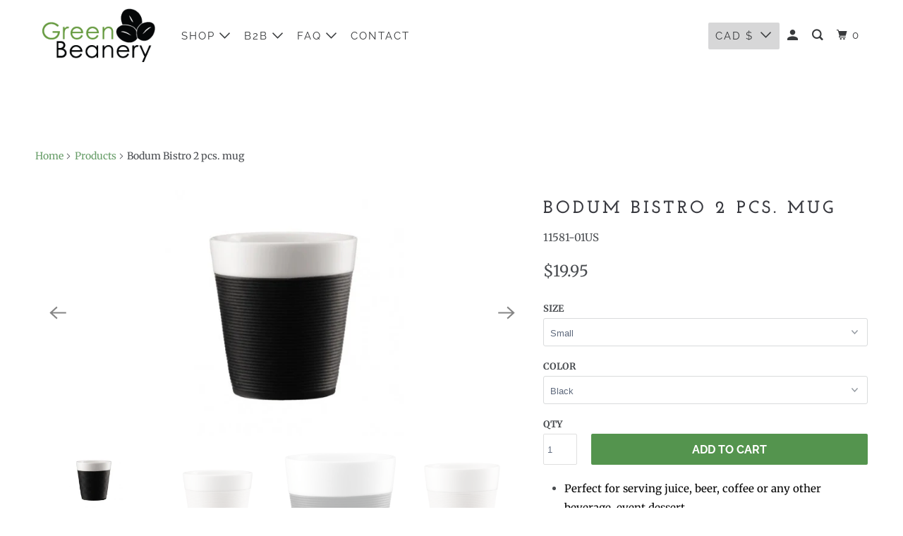

--- FILE ---
content_type: text/html; charset=utf-8
request_url: https://greenbeanery.ca/products/bodum-bistro-coffee-mug-2pcs-mug-with-silicone-sleeve
body_size: 23373
content:
<!DOCTYPE html>
<!--[if lt IE 7 ]><html class="ie ie6" lang="en"> <![endif]-->
<!--[if IE 7 ]><html class="ie ie7" lang="en"> <![endif]-->
<!--[if IE 8 ]><html class="ie ie8" lang="en"> <![endif]-->
<!--[if IE 9 ]><html class="ie ie9" lang="en"> <![endif]-->
<!--[if (gte IE 10)|!(IE)]><!--><html lang="en"> <!--<![endif]-->
  <head>
    <meta charset="utf-8">
    <meta http-equiv="cleartype" content="on">
    <meta name="robots" content="index,follow">

    
    <title>Bodum Bistro 2 pcs. mug - Green Beanery</title>

    
      <meta name="description" content="Perfect for serving juice, beer, coffee or any other beverage, event dessert  Cups can be used for both hot and cold beverages Made of porcelain and silicone Dishwasher safe Holds 20 oz. of liquid Size Options (depending on stock) Small: 0.17l Medium: 0.3l Large: 0.6l"/>
    

    

<meta name="author" content="Green Beanery">
<meta property="og:url" content="https://greenbeanery.ca/products/bodum-bistro-coffee-mug-2pcs-mug-with-silicone-sleeve">
<meta property="og:site_name" content="Green Beanery">




  <meta property="og:type" content="product">
  <meta property="og:title" content="Bodum Bistro 2 pcs. mug">
  
    
      <meta property="og:image" content="https://greenbeanery.ca/cdn/shop/products/new_600x.jpg?v=1473706132">
      <meta property="og:image:secure_url" content="https://greenbeanery.ca/cdn/shop/products/new_600x.jpg?v=1473706132">
      <meta property="og:image:width" content="865">
      <meta property="og:image:height" content="438">
      <meta property="og:image:alt" content="Bodum Bistro 2 pcs. mug">
      
    
      <meta property="og:image" content="https://greenbeanery.ca/cdn/shop/products/11581-913_600x.jpg?v=1473706132">
      <meta property="og:image:secure_url" content="https://greenbeanery.ca/cdn/shop/products/11581-913_600x.jpg?v=1473706132">
      <meta property="og:image:width" content="750">
      <meta property="og:image:height" content="750">
      <meta property="og:image:alt" content="Bodum Bistro 2 pcs. mug">
      
    
      <meta property="og:image" content="https://greenbeanery.ca/cdn/shop/products/contemporary-mugs_600x.jpg?v=1473706132">
      <meta property="og:image:secure_url" content="https://greenbeanery.ca/cdn/shop/products/contemporary-mugs_600x.jpg?v=1473706132">
      <meta property="og:image:width" content="532">
      <meta property="og:image:height" content="640">
      <meta property="og:image:alt" content="Bodum Bistro 2 pcs. mug">
      
    
  
  <meta property="product:price:amount" content="19.95">
  <meta property="product:price:currency" content="CAD">



  <meta property="og:description" content="Perfect for serving juice, beer, coffee or any other beverage, event dessert  Cups can be used for both hot and cold beverages Made of porcelain and silicone Dishwasher safe Holds 20 oz. of liquid Size Options (depending on stock) Small: 0.17l Medium: 0.3l Large: 0.6l">




  <meta name="twitter:site" content="@green_beanery">

<meta name="twitter:card" content="summary">

  <meta name="twitter:title" content="Bodum Bistro 2 pcs. mug">
  <meta name="twitter:description" content="
 Perfect for serving juice, beer, coffee or any other beverage, event dessert 
 Cups can be used for both hot and cold beverages
 Made of porcelain and silicone
 Dishwasher safe
 Holds 20 oz. of liquid

Size Options (depending on stock)
Small: 0.17l
Medium: 0.3l
Large: 0.6l">
  <meta name="twitter:image:width" content="240">
  <meta name="twitter:image:height" content="240">
  <meta name="twitter:image" content="https://greenbeanery.ca/cdn/shop/products/new_240x.jpg?v=1473706132">
  <meta name="twitter:image:alt" content="Bodum Bistro 2 pcs. mug">



    

    

    <!-- Mobile Specific Metas -->
    <meta name="HandheldFriendly" content="True">
    <meta name="MobileOptimized" content="320">
    <meta name="viewport" content="width=device-width,initial-scale=1">
    <meta name="theme-color" content="#ffffff">

    <!-- Preconnect Domains -->
    <link rel="preconnect" href="https://cdn.shopify.com" crossorigin>
    <link rel="preconnect" href="https://fonts.shopify.com" crossorigin>
    <link rel="preconnect" href="https://monorail-edge.shopifysvc.com">

    <!-- Preload Assets -->
    <link rel="preload" href="//greenbeanery.ca/cdn/shop/t/18/assets/vendors.js?v=161638192765001525091629425349" as="script">
    <link rel="preload" href="//greenbeanery.ca/cdn/shop/t/18/assets/mmenu-styles.scss?v=106496102027375579581629425343" as="style">
    <link rel="preload" href="//greenbeanery.ca/cdn/shop/t/18/assets/fancybox.css?v=30466120580444283401629425340" as="style">
    <link rel="preload" href="//greenbeanery.ca/cdn/shop/t/18/assets/styles.css?v=2993020086699079631766755935" as="style">
    <link rel="preload" href="//greenbeanery.ca/cdn/shop/t/18/assets/app.js?v=18882310858573895561629425647" as="script">

    <!-- Stylesheet for mmenu plugin -->
    <link href="//greenbeanery.ca/cdn/shop/t/18/assets/mmenu-styles.scss?v=106496102027375579581629425343" rel="stylesheet" type="text/css" media="all" />

    <!-- Stylesheet for Fancybox library -->
    <link href="//greenbeanery.ca/cdn/shop/t/18/assets/fancybox.css?v=30466120580444283401629425340" rel="stylesheet" type="text/css" media="all" />

    <!-- Stylesheets for Parallax -->
    <link href="//greenbeanery.ca/cdn/shop/t/18/assets/styles.css?v=2993020086699079631766755935" rel="stylesheet" type="text/css" media="all" />

    
      <link rel="shortcut icon" type="image/x-icon" href="//greenbeanery.ca/cdn/shop/t/18/assets/favicon.png?v=157136174133230615201629425391">
    

    <link rel="canonical" href="https://greenbeanery.ca/products/bodum-bistro-coffee-mug-2pcs-mug-with-silicone-sleeve"/>

    

    
      <script type="text/javascript" src="/services/javascripts/currencies.js" defer></script>
      <script src="//greenbeanery.ca/cdn/shop/t/18/assets/currencies.js?v=118428451790797191331629425339" defer></script>
    

    
    <script>
      window.Theme = window.Theme || {};
      window.Theme.version = '4.1.3';
      window.Theme.name = 'Parallax';
    </script>
    


    <script>
      
window.Shopify = window.Shopify || {};


window.Shopify.theme_settings = {};
window.Shopify.theme_settings.current_locale = "en";
window.Shopify.theme_settings.shop_url = "https://greenbeanery.ca";
window.Shopify.theme_settings.cart_url = "/cart";


window.Shopify.theme_settings.newsletter_popup = false;
window.Shopify.theme_settings.newsletter_popup_days = "365";
window.Shopify.theme_settings.newsletter_popup_mobile = false;
window.Shopify.theme_settings.newsletter_popup_seconds = 120;
window.Shopify.theme_settings.newsletter_popup_max_width = 600;


window.Shopify.theme_settings.search_option = "product";
window.Shopify.theme_settings.search_items_to_display = 5;
window.Shopify.theme_settings.enable_autocomplete = true;
window.Shopify.theme_settings.mobile_search_location = "below-header";


window.Shopify.theme_settings.product_form_style = "dropdown";
window.Shopify.theme_settings.display_inventory_left = false;
window.Shopify.theme_settings.inventory_threshold = 10;
window.Shopify.theme_settings.limit_quantity = false;
window.Shopify.theme_settings.free_price_text = "Free";


window.Shopify.theme_settings.collection_secondary_image = false;
window.Shopify.theme_settings.collection_swatches = false;


window.Shopify.theme_settings.display_special_instructions = true;
window.Shopify.theme_settings.display_tos_checkbox = false;
window.Shopify.theme_settings.tos_richtext = "\u003cp\u003eI Agree with the Terms \u0026 Conditions\u003c\/p\u003e";
window.Shopify.theme_settings.cart_action = "ajax";


window.Shopify.theme_settings.header_background = true;


Currency = window.Currency || {};


Currency.shop_currency = "CAD";
Currency.default_currency = "CAD";
Currency.display_format = "money_format";
Currency.money_format = "${{amount}}";
Currency.money_format_no_currency = "${{amount}}";
Currency.money_format_currency = "${{amount}} CAD";
Currency.native_multi_currency = true;
Currency.shipping_calculator = true;
Currency.iso_code = "CAD";
Currency.symbol = "$";


window.Shopify.translation = window.Shopify.translation || {};


window.Shopify.translation.newsletter_success_text = "Thank you for joining our mailing list!";


window.Shopify.translation.menu = "Menu";


window.Shopify.translation.search = "Search";
window.Shopify.translation.all_results = "View all results";
window.Shopify.translation.no_results = "No results found.";


window.Shopify.translation.agree_to_terms_warning = "You must agree with the terms and conditions to checkout.";
window.Shopify.translation.cart_discount = "Discount";
window.Shopify.translation.edit_cart = "View Cart";
window.Shopify.translation.add_to_cart_success = "Translation missing: en.layout.general.add_to_cart_success";
window.Shopify.translation.agree_to_terms_html = "Translation missing: en.cart.general.agree_to_terms_html";
window.Shopify.translation.checkout = "Checkout";
window.Shopify.translation.or = "Translation missing: en.layout.general.or";
window.Shopify.translation.continue_shopping = "Continue";
window.Shopify.translation.empty_cart = "Your Cart is Empty";
window.Shopify.translation.subtotal = "Subtotal";
window.Shopify.translation.cart_notes = "Order Notes";


window.Shopify.translation.product_add_to_cart_success = "Added";
window.Shopify.translation.product_add_to_cart = "Add to cart";
window.Shopify.translation.product_notify_form_email = "Email address";
window.Shopify.translation.product_notify_form_send = "Send";
window.Shopify.translation.items_left_count_one = "item left";
window.Shopify.translation.items_left_count_other = "items left";
window.Shopify.translation.product_sold_out = "Sold Out";
window.Shopify.translation.product_from = "from";
window.Shopify.translation.product_unavailable = "Unavailable";
window.Shopify.translation.product_notify_form_success = "Thanks! We will notify you when this product becomes available!";



window.Shopify.routes =Shopify.routes || {};
window.Shopify.routes.root_url = "/";
window.Shopify.routes.cart_url = "/cart";
window.Shopify.routes.search_url = "/search";


window.Shopify.media_queries = window.Shopify.media_queries || {};
window.Shopify.media_queries.small = window.matchMedia( "(max-width: 480px)" );
window.Shopify.media_queries.medium = window.matchMedia( "(max-width: 798px)" );
window.Shopify.media_queries.large = window.matchMedia( "(min-width: 799px)" );
window.Shopify.media_queries.larger = window.matchMedia( "(min-width: 960px)" );
window.Shopify.media_queries.xlarge = window.matchMedia( "(min-width: 1200px)" );
window.Shopify.media_queries.ie10 = window.matchMedia( "all and (-ms-high-contrast: none), (-ms-high-contrast: active)" );
window.Shopify.media_queries.tablet = window.matchMedia( "only screen and (min-width: 768px) and (max-width: 1024px)" );


window.Shopify.device = window.Shopify.device || {};
window.Shopify.device.hasTouch = window.matchMedia("(any-pointer: coarse)");
window.Shopify.device.hasMouse = window.matchMedia("(any-pointer: fine)");
    </script>

    <script src="//greenbeanery.ca/cdn/shop/t/18/assets/vendors.js?v=161638192765001525091629425349" defer></script>
    <script src="//greenbeanery.ca/cdn/shop/t/18/assets/app.js?v=18882310858573895561629425647" defer></script>

    <script>window.performance && window.performance.mark && window.performance.mark('shopify.content_for_header.start');</script><meta name="google-site-verification" content="crKAXVAcM25tagGyvgFSNJsGjYpbUXPicUJctaJiGZM">
<meta id="shopify-digital-wallet" name="shopify-digital-wallet" content="/8952920/digital_wallets/dialog">
<meta name="shopify-checkout-api-token" content="e0eb452ed7e38a018738a6ef7ed94c11">
<meta id="in-context-paypal-metadata" data-shop-id="8952920" data-venmo-supported="false" data-environment="production" data-locale="en_US" data-paypal-v4="true" data-currency="CAD">
<link rel="alternate" type="application/json+oembed" href="https://greenbeanery.ca/products/bodum-bistro-coffee-mug-2pcs-mug-with-silicone-sleeve.oembed">
<script async="async" src="/checkouts/internal/preloads.js?locale=en-CA"></script>
<link rel="preconnect" href="https://shop.app" crossorigin="anonymous">
<script async="async" src="https://shop.app/checkouts/internal/preloads.js?locale=en-CA&shop_id=8952920" crossorigin="anonymous"></script>
<script id="apple-pay-shop-capabilities" type="application/json">{"shopId":8952920,"countryCode":"CA","currencyCode":"CAD","merchantCapabilities":["supports3DS"],"merchantId":"gid:\/\/shopify\/Shop\/8952920","merchantName":"Green Beanery","requiredBillingContactFields":["postalAddress","email","phone"],"requiredShippingContactFields":["postalAddress","email","phone"],"shippingType":"shipping","supportedNetworks":["visa","masterCard","amex","discover","interac","jcb"],"total":{"type":"pending","label":"Green Beanery","amount":"1.00"},"shopifyPaymentsEnabled":true,"supportsSubscriptions":true}</script>
<script id="shopify-features" type="application/json">{"accessToken":"e0eb452ed7e38a018738a6ef7ed94c11","betas":["rich-media-storefront-analytics"],"domain":"greenbeanery.ca","predictiveSearch":true,"shopId":8952920,"locale":"en"}</script>
<script>var Shopify = Shopify || {};
Shopify.shop = "green-beanery.myshopify.com";
Shopify.locale = "en";
Shopify.currency = {"active":"CAD","rate":"1.0"};
Shopify.country = "CA";
Shopify.theme = {"name":"Parallax 4.1.3 (09-2021)","id":120441700432,"schema_name":"Parallax","schema_version":"4.1.3","theme_store_id":null,"role":"main"};
Shopify.theme.handle = "null";
Shopify.theme.style = {"id":null,"handle":null};
Shopify.cdnHost = "greenbeanery.ca/cdn";
Shopify.routes = Shopify.routes || {};
Shopify.routes.root = "/";</script>
<script type="module">!function(o){(o.Shopify=o.Shopify||{}).modules=!0}(window);</script>
<script>!function(o){function n(){var o=[];function n(){o.push(Array.prototype.slice.apply(arguments))}return n.q=o,n}var t=o.Shopify=o.Shopify||{};t.loadFeatures=n(),t.autoloadFeatures=n()}(window);</script>
<script>
  window.ShopifyPay = window.ShopifyPay || {};
  window.ShopifyPay.apiHost = "shop.app\/pay";
  window.ShopifyPay.redirectState = null;
</script>
<script id="shop-js-analytics" type="application/json">{"pageType":"product"}</script>
<script defer="defer" async type="module" src="//greenbeanery.ca/cdn/shopifycloud/shop-js/modules/v2/client.init-shop-cart-sync_C5BV16lS.en.esm.js"></script>
<script defer="defer" async type="module" src="//greenbeanery.ca/cdn/shopifycloud/shop-js/modules/v2/chunk.common_CygWptCX.esm.js"></script>
<script type="module">
  await import("//greenbeanery.ca/cdn/shopifycloud/shop-js/modules/v2/client.init-shop-cart-sync_C5BV16lS.en.esm.js");
await import("//greenbeanery.ca/cdn/shopifycloud/shop-js/modules/v2/chunk.common_CygWptCX.esm.js");

  window.Shopify.SignInWithShop?.initShopCartSync?.({"fedCMEnabled":true,"windoidEnabled":true});

</script>
<script defer="defer" async type="module" src="//greenbeanery.ca/cdn/shopifycloud/shop-js/modules/v2/client.payment-terms_CZxnsJam.en.esm.js"></script>
<script defer="defer" async type="module" src="//greenbeanery.ca/cdn/shopifycloud/shop-js/modules/v2/chunk.common_CygWptCX.esm.js"></script>
<script defer="defer" async type="module" src="//greenbeanery.ca/cdn/shopifycloud/shop-js/modules/v2/chunk.modal_D71HUcav.esm.js"></script>
<script type="module">
  await import("//greenbeanery.ca/cdn/shopifycloud/shop-js/modules/v2/client.payment-terms_CZxnsJam.en.esm.js");
await import("//greenbeanery.ca/cdn/shopifycloud/shop-js/modules/v2/chunk.common_CygWptCX.esm.js");
await import("//greenbeanery.ca/cdn/shopifycloud/shop-js/modules/v2/chunk.modal_D71HUcav.esm.js");

  
</script>
<script>
  window.Shopify = window.Shopify || {};
  if (!window.Shopify.featureAssets) window.Shopify.featureAssets = {};
  window.Shopify.featureAssets['shop-js'] = {"shop-cart-sync":["modules/v2/client.shop-cart-sync_ZFArdW7E.en.esm.js","modules/v2/chunk.common_CygWptCX.esm.js"],"init-fed-cm":["modules/v2/client.init-fed-cm_CmiC4vf6.en.esm.js","modules/v2/chunk.common_CygWptCX.esm.js"],"shop-button":["modules/v2/client.shop-button_tlx5R9nI.en.esm.js","modules/v2/chunk.common_CygWptCX.esm.js"],"shop-cash-offers":["modules/v2/client.shop-cash-offers_DOA2yAJr.en.esm.js","modules/v2/chunk.common_CygWptCX.esm.js","modules/v2/chunk.modal_D71HUcav.esm.js"],"init-windoid":["modules/v2/client.init-windoid_sURxWdc1.en.esm.js","modules/v2/chunk.common_CygWptCX.esm.js"],"shop-toast-manager":["modules/v2/client.shop-toast-manager_ClPi3nE9.en.esm.js","modules/v2/chunk.common_CygWptCX.esm.js"],"init-shop-email-lookup-coordinator":["modules/v2/client.init-shop-email-lookup-coordinator_B8hsDcYM.en.esm.js","modules/v2/chunk.common_CygWptCX.esm.js"],"init-shop-cart-sync":["modules/v2/client.init-shop-cart-sync_C5BV16lS.en.esm.js","modules/v2/chunk.common_CygWptCX.esm.js"],"avatar":["modules/v2/client.avatar_BTnouDA3.en.esm.js"],"pay-button":["modules/v2/client.pay-button_FdsNuTd3.en.esm.js","modules/v2/chunk.common_CygWptCX.esm.js"],"init-customer-accounts":["modules/v2/client.init-customer-accounts_DxDtT_ad.en.esm.js","modules/v2/client.shop-login-button_C5VAVYt1.en.esm.js","modules/v2/chunk.common_CygWptCX.esm.js","modules/v2/chunk.modal_D71HUcav.esm.js"],"init-shop-for-new-customer-accounts":["modules/v2/client.init-shop-for-new-customer-accounts_ChsxoAhi.en.esm.js","modules/v2/client.shop-login-button_C5VAVYt1.en.esm.js","modules/v2/chunk.common_CygWptCX.esm.js","modules/v2/chunk.modal_D71HUcav.esm.js"],"shop-login-button":["modules/v2/client.shop-login-button_C5VAVYt1.en.esm.js","modules/v2/chunk.common_CygWptCX.esm.js","modules/v2/chunk.modal_D71HUcav.esm.js"],"init-customer-accounts-sign-up":["modules/v2/client.init-customer-accounts-sign-up_CPSyQ0Tj.en.esm.js","modules/v2/client.shop-login-button_C5VAVYt1.en.esm.js","modules/v2/chunk.common_CygWptCX.esm.js","modules/v2/chunk.modal_D71HUcav.esm.js"],"shop-follow-button":["modules/v2/client.shop-follow-button_Cva4Ekp9.en.esm.js","modules/v2/chunk.common_CygWptCX.esm.js","modules/v2/chunk.modal_D71HUcav.esm.js"],"checkout-modal":["modules/v2/client.checkout-modal_BPM8l0SH.en.esm.js","modules/v2/chunk.common_CygWptCX.esm.js","modules/v2/chunk.modal_D71HUcav.esm.js"],"lead-capture":["modules/v2/client.lead-capture_Bi8yE_yS.en.esm.js","modules/v2/chunk.common_CygWptCX.esm.js","modules/v2/chunk.modal_D71HUcav.esm.js"],"shop-login":["modules/v2/client.shop-login_D6lNrXab.en.esm.js","modules/v2/chunk.common_CygWptCX.esm.js","modules/v2/chunk.modal_D71HUcav.esm.js"],"payment-terms":["modules/v2/client.payment-terms_CZxnsJam.en.esm.js","modules/v2/chunk.common_CygWptCX.esm.js","modules/v2/chunk.modal_D71HUcav.esm.js"]};
</script>
<script id="__st">var __st={"a":8952920,"offset":-18000,"reqid":"0936b1cb-eee5-464d-ab99-dcda53d0e4fa-1768632052","pageurl":"greenbeanery.ca\/products\/bodum-bistro-coffee-mug-2pcs-mug-with-silicone-sleeve","u":"5efca7d0f631","p":"product","rtyp":"product","rid":8540624390};</script>
<script>window.ShopifyPaypalV4VisibilityTracking = true;</script>
<script id="captcha-bootstrap">!function(){'use strict';const t='contact',e='account',n='new_comment',o=[[t,t],['blogs',n],['comments',n],[t,'customer']],c=[[e,'customer_login'],[e,'guest_login'],[e,'recover_customer_password'],[e,'create_customer']],r=t=>t.map((([t,e])=>`form[action*='/${t}']:not([data-nocaptcha='true']) input[name='form_type'][value='${e}']`)).join(','),a=t=>()=>t?[...document.querySelectorAll(t)].map((t=>t.form)):[];function s(){const t=[...o],e=r(t);return a(e)}const i='password',u='form_key',d=['recaptcha-v3-token','g-recaptcha-response','h-captcha-response',i],f=()=>{try{return window.sessionStorage}catch{return}},m='__shopify_v',_=t=>t.elements[u];function p(t,e,n=!1){try{const o=window.sessionStorage,c=JSON.parse(o.getItem(e)),{data:r}=function(t){const{data:e,action:n}=t;return t[m]||n?{data:e,action:n}:{data:t,action:n}}(c);for(const[e,n]of Object.entries(r))t.elements[e]&&(t.elements[e].value=n);n&&o.removeItem(e)}catch(o){console.error('form repopulation failed',{error:o})}}const l='form_type',E='cptcha';function T(t){t.dataset[E]=!0}const w=window,h=w.document,L='Shopify',v='ce_forms',y='captcha';let A=!1;((t,e)=>{const n=(g='f06e6c50-85a8-45c8-87d0-21a2b65856fe',I='https://cdn.shopify.com/shopifycloud/storefront-forms-hcaptcha/ce_storefront_forms_captcha_hcaptcha.v1.5.2.iife.js',D={infoText:'Protected by hCaptcha',privacyText:'Privacy',termsText:'Terms'},(t,e,n)=>{const o=w[L][v],c=o.bindForm;if(c)return c(t,g,e,D).then(n);var r;o.q.push([[t,g,e,D],n]),r=I,A||(h.body.append(Object.assign(h.createElement('script'),{id:'captcha-provider',async:!0,src:r})),A=!0)});var g,I,D;w[L]=w[L]||{},w[L][v]=w[L][v]||{},w[L][v].q=[],w[L][y]=w[L][y]||{},w[L][y].protect=function(t,e){n(t,void 0,e),T(t)},Object.freeze(w[L][y]),function(t,e,n,w,h,L){const[v,y,A,g]=function(t,e,n){const i=e?o:[],u=t?c:[],d=[...i,...u],f=r(d),m=r(i),_=r(d.filter((([t,e])=>n.includes(e))));return[a(f),a(m),a(_),s()]}(w,h,L),I=t=>{const e=t.target;return e instanceof HTMLFormElement?e:e&&e.form},D=t=>v().includes(t);t.addEventListener('submit',(t=>{const e=I(t);if(!e)return;const n=D(e)&&!e.dataset.hcaptchaBound&&!e.dataset.recaptchaBound,o=_(e),c=g().includes(e)&&(!o||!o.value);(n||c)&&t.preventDefault(),c&&!n&&(function(t){try{if(!f())return;!function(t){const e=f();if(!e)return;const n=_(t);if(!n)return;const o=n.value;o&&e.removeItem(o)}(t);const e=Array.from(Array(32),(()=>Math.random().toString(36)[2])).join('');!function(t,e){_(t)||t.append(Object.assign(document.createElement('input'),{type:'hidden',name:u})),t.elements[u].value=e}(t,e),function(t,e){const n=f();if(!n)return;const o=[...t.querySelectorAll(`input[type='${i}']`)].map((({name:t})=>t)),c=[...d,...o],r={};for(const[a,s]of new FormData(t).entries())c.includes(a)||(r[a]=s);n.setItem(e,JSON.stringify({[m]:1,action:t.action,data:r}))}(t,e)}catch(e){console.error('failed to persist form',e)}}(e),e.submit())}));const S=(t,e)=>{t&&!t.dataset[E]&&(n(t,e.some((e=>e===t))),T(t))};for(const o of['focusin','change'])t.addEventListener(o,(t=>{const e=I(t);D(e)&&S(e,y())}));const B=e.get('form_key'),M=e.get(l),P=B&&M;t.addEventListener('DOMContentLoaded',(()=>{const t=y();if(P)for(const e of t)e.elements[l].value===M&&p(e,B);[...new Set([...A(),...v().filter((t=>'true'===t.dataset.shopifyCaptcha))])].forEach((e=>S(e,t)))}))}(h,new URLSearchParams(w.location.search),n,t,e,['guest_login'])})(!0,!0)}();</script>
<script integrity="sha256-4kQ18oKyAcykRKYeNunJcIwy7WH5gtpwJnB7kiuLZ1E=" data-source-attribution="shopify.loadfeatures" defer="defer" src="//greenbeanery.ca/cdn/shopifycloud/storefront/assets/storefront/load_feature-a0a9edcb.js" crossorigin="anonymous"></script>
<script crossorigin="anonymous" defer="defer" src="//greenbeanery.ca/cdn/shopifycloud/storefront/assets/shopify_pay/storefront-65b4c6d7.js?v=20250812"></script>
<script data-source-attribution="shopify.dynamic_checkout.dynamic.init">var Shopify=Shopify||{};Shopify.PaymentButton=Shopify.PaymentButton||{isStorefrontPortableWallets:!0,init:function(){window.Shopify.PaymentButton.init=function(){};var t=document.createElement("script");t.src="https://greenbeanery.ca/cdn/shopifycloud/portable-wallets/latest/portable-wallets.en.js",t.type="module",document.head.appendChild(t)}};
</script>
<script data-source-attribution="shopify.dynamic_checkout.buyer_consent">
  function portableWalletsHideBuyerConsent(e){var t=document.getElementById("shopify-buyer-consent"),n=document.getElementById("shopify-subscription-policy-button");t&&n&&(t.classList.add("hidden"),t.setAttribute("aria-hidden","true"),n.removeEventListener("click",e))}function portableWalletsShowBuyerConsent(e){var t=document.getElementById("shopify-buyer-consent"),n=document.getElementById("shopify-subscription-policy-button");t&&n&&(t.classList.remove("hidden"),t.removeAttribute("aria-hidden"),n.addEventListener("click",e))}window.Shopify?.PaymentButton&&(window.Shopify.PaymentButton.hideBuyerConsent=portableWalletsHideBuyerConsent,window.Shopify.PaymentButton.showBuyerConsent=portableWalletsShowBuyerConsent);
</script>
<script data-source-attribution="shopify.dynamic_checkout.cart.bootstrap">document.addEventListener("DOMContentLoaded",(function(){function t(){return document.querySelector("shopify-accelerated-checkout-cart, shopify-accelerated-checkout")}if(t())Shopify.PaymentButton.init();else{new MutationObserver((function(e,n){t()&&(Shopify.PaymentButton.init(),n.disconnect())})).observe(document.body,{childList:!0,subtree:!0})}}));
</script>
<link id="shopify-accelerated-checkout-styles" rel="stylesheet" media="screen" href="https://greenbeanery.ca/cdn/shopifycloud/portable-wallets/latest/accelerated-checkout-backwards-compat.css" crossorigin="anonymous">
<style id="shopify-accelerated-checkout-cart">
        #shopify-buyer-consent {
  margin-top: 1em;
  display: inline-block;
  width: 100%;
}

#shopify-buyer-consent.hidden {
  display: none;
}

#shopify-subscription-policy-button {
  background: none;
  border: none;
  padding: 0;
  text-decoration: underline;
  font-size: inherit;
  cursor: pointer;
}

#shopify-subscription-policy-button::before {
  box-shadow: none;
}

      </style>

<script>window.performance && window.performance.mark && window.performance.mark('shopify.content_for_header.end');</script>

    <noscript>
      <style>

        .slides > li:first-child { display: block; }
        .image__fallback {
          width: 100vw;
          display: block !important;
          max-width: 100vw !important;
          margin-bottom: 0;
        }

        .no-js-only {
          display: inherit !important;
        }

        .icon-cart.cart-button {
          display: none;
        }

        .lazyload,
        .cart_page_image img {
          opacity: 1;
          -webkit-filter: blur(0);
          filter: blur(0);
        }

        .banner__text .container {
          background-color: transparent;
        }

        .animate_right,
        .animate_left,
        .animate_up,
        .animate_down {
          opacity: 1;
        }

        .flexslider .slides>li {
          display: block;
        }

        .product_section .product_form {
          opacity: 1;
        }

        .multi_select,
        form .select {
          display: block !important;
        }

        .swatch-options {
          display: none;
        }

        .parallax__wrap .banner__text {
          position: absolute;
          margin-left: auto;
          margin-right: auto;
          left: 0;
          right: 0;
          bottom: 0;
          top: 0;
          display: -webkit-box;
          display: -ms-flexbox;
          display: flex;
          -webkit-box-align: center;
          -ms-flex-align: center;
          align-items: center;
          -webkit-box-pack: center;
          -ms-flex-pack: center;
          justify-content: center;
        }

        .parallax__wrap .image__fallback {
          max-height: 1000px;
          -o-object-fit: cover;
          object-fit: cover;
        }

      </style>
    </noscript>

  <link href="https://monorail-edge.shopifysvc.com" rel="dns-prefetch">
<script>(function(){if ("sendBeacon" in navigator && "performance" in window) {try {var session_token_from_headers = performance.getEntriesByType('navigation')[0].serverTiming.find(x => x.name == '_s').description;} catch {var session_token_from_headers = undefined;}var session_cookie_matches = document.cookie.match(/_shopify_s=([^;]*)/);var session_token_from_cookie = session_cookie_matches && session_cookie_matches.length === 2 ? session_cookie_matches[1] : "";var session_token = session_token_from_headers || session_token_from_cookie || "";function handle_abandonment_event(e) {var entries = performance.getEntries().filter(function(entry) {return /monorail-edge.shopifysvc.com/.test(entry.name);});if (!window.abandonment_tracked && entries.length === 0) {window.abandonment_tracked = true;var currentMs = Date.now();var navigation_start = performance.timing.navigationStart;var payload = {shop_id: 8952920,url: window.location.href,navigation_start,duration: currentMs - navigation_start,session_token,page_type: "product"};window.navigator.sendBeacon("https://monorail-edge.shopifysvc.com/v1/produce", JSON.stringify({schema_id: "online_store_buyer_site_abandonment/1.1",payload: payload,metadata: {event_created_at_ms: currentMs,event_sent_at_ms: currentMs}}));}}window.addEventListener('pagehide', handle_abandonment_event);}}());</script>
<script id="web-pixels-manager-setup">(function e(e,d,r,n,o){if(void 0===o&&(o={}),!Boolean(null===(a=null===(i=window.Shopify)||void 0===i?void 0:i.analytics)||void 0===a?void 0:a.replayQueue)){var i,a;window.Shopify=window.Shopify||{};var t=window.Shopify;t.analytics=t.analytics||{};var s=t.analytics;s.replayQueue=[],s.publish=function(e,d,r){return s.replayQueue.push([e,d,r]),!0};try{self.performance.mark("wpm:start")}catch(e){}var l=function(){var e={modern:/Edge?\/(1{2}[4-9]|1[2-9]\d|[2-9]\d{2}|\d{4,})\.\d+(\.\d+|)|Firefox\/(1{2}[4-9]|1[2-9]\d|[2-9]\d{2}|\d{4,})\.\d+(\.\d+|)|Chrom(ium|e)\/(9{2}|\d{3,})\.\d+(\.\d+|)|(Maci|X1{2}).+ Version\/(15\.\d+|(1[6-9]|[2-9]\d|\d{3,})\.\d+)([,.]\d+|)( \(\w+\)|)( Mobile\/\w+|) Safari\/|Chrome.+OPR\/(9{2}|\d{3,})\.\d+\.\d+|(CPU[ +]OS|iPhone[ +]OS|CPU[ +]iPhone|CPU IPhone OS|CPU iPad OS)[ +]+(15[._]\d+|(1[6-9]|[2-9]\d|\d{3,})[._]\d+)([._]\d+|)|Android:?[ /-](13[3-9]|1[4-9]\d|[2-9]\d{2}|\d{4,})(\.\d+|)(\.\d+|)|Android.+Firefox\/(13[5-9]|1[4-9]\d|[2-9]\d{2}|\d{4,})\.\d+(\.\d+|)|Android.+Chrom(ium|e)\/(13[3-9]|1[4-9]\d|[2-9]\d{2}|\d{4,})\.\d+(\.\d+|)|SamsungBrowser\/([2-9]\d|\d{3,})\.\d+/,legacy:/Edge?\/(1[6-9]|[2-9]\d|\d{3,})\.\d+(\.\d+|)|Firefox\/(5[4-9]|[6-9]\d|\d{3,})\.\d+(\.\d+|)|Chrom(ium|e)\/(5[1-9]|[6-9]\d|\d{3,})\.\d+(\.\d+|)([\d.]+$|.*Safari\/(?![\d.]+ Edge\/[\d.]+$))|(Maci|X1{2}).+ Version\/(10\.\d+|(1[1-9]|[2-9]\d|\d{3,})\.\d+)([,.]\d+|)( \(\w+\)|)( Mobile\/\w+|) Safari\/|Chrome.+OPR\/(3[89]|[4-9]\d|\d{3,})\.\d+\.\d+|(CPU[ +]OS|iPhone[ +]OS|CPU[ +]iPhone|CPU IPhone OS|CPU iPad OS)[ +]+(10[._]\d+|(1[1-9]|[2-9]\d|\d{3,})[._]\d+)([._]\d+|)|Android:?[ /-](13[3-9]|1[4-9]\d|[2-9]\d{2}|\d{4,})(\.\d+|)(\.\d+|)|Mobile Safari.+OPR\/([89]\d|\d{3,})\.\d+\.\d+|Android.+Firefox\/(13[5-9]|1[4-9]\d|[2-9]\d{2}|\d{4,})\.\d+(\.\d+|)|Android.+Chrom(ium|e)\/(13[3-9]|1[4-9]\d|[2-9]\d{2}|\d{4,})\.\d+(\.\d+|)|Android.+(UC? ?Browser|UCWEB|U3)[ /]?(15\.([5-9]|\d{2,})|(1[6-9]|[2-9]\d|\d{3,})\.\d+)\.\d+|SamsungBrowser\/(5\.\d+|([6-9]|\d{2,})\.\d+)|Android.+MQ{2}Browser\/(14(\.(9|\d{2,})|)|(1[5-9]|[2-9]\d|\d{3,})(\.\d+|))(\.\d+|)|K[Aa][Ii]OS\/(3\.\d+|([4-9]|\d{2,})\.\d+)(\.\d+|)/},d=e.modern,r=e.legacy,n=navigator.userAgent;return n.match(d)?"modern":n.match(r)?"legacy":"unknown"}(),u="modern"===l?"modern":"legacy",c=(null!=n?n:{modern:"",legacy:""})[u],f=function(e){return[e.baseUrl,"/wpm","/b",e.hashVersion,"modern"===e.buildTarget?"m":"l",".js"].join("")}({baseUrl:d,hashVersion:r,buildTarget:u}),m=function(e){var d=e.version,r=e.bundleTarget,n=e.surface,o=e.pageUrl,i=e.monorailEndpoint;return{emit:function(e){var a=e.status,t=e.errorMsg,s=(new Date).getTime(),l=JSON.stringify({metadata:{event_sent_at_ms:s},events:[{schema_id:"web_pixels_manager_load/3.1",payload:{version:d,bundle_target:r,page_url:o,status:a,surface:n,error_msg:t},metadata:{event_created_at_ms:s}}]});if(!i)return console&&console.warn&&console.warn("[Web Pixels Manager] No Monorail endpoint provided, skipping logging."),!1;try{return self.navigator.sendBeacon.bind(self.navigator)(i,l)}catch(e){}var u=new XMLHttpRequest;try{return u.open("POST",i,!0),u.setRequestHeader("Content-Type","text/plain"),u.send(l),!0}catch(e){return console&&console.warn&&console.warn("[Web Pixels Manager] Got an unhandled error while logging to Monorail."),!1}}}}({version:r,bundleTarget:l,surface:e.surface,pageUrl:self.location.href,monorailEndpoint:e.monorailEndpoint});try{o.browserTarget=l,function(e){var d=e.src,r=e.async,n=void 0===r||r,o=e.onload,i=e.onerror,a=e.sri,t=e.scriptDataAttributes,s=void 0===t?{}:t,l=document.createElement("script"),u=document.querySelector("head"),c=document.querySelector("body");if(l.async=n,l.src=d,a&&(l.integrity=a,l.crossOrigin="anonymous"),s)for(var f in s)if(Object.prototype.hasOwnProperty.call(s,f))try{l.dataset[f]=s[f]}catch(e){}if(o&&l.addEventListener("load",o),i&&l.addEventListener("error",i),u)u.appendChild(l);else{if(!c)throw new Error("Did not find a head or body element to append the script");c.appendChild(l)}}({src:f,async:!0,onload:function(){if(!function(){var e,d;return Boolean(null===(d=null===(e=window.Shopify)||void 0===e?void 0:e.analytics)||void 0===d?void 0:d.initialized)}()){var d=window.webPixelsManager.init(e)||void 0;if(d){var r=window.Shopify.analytics;r.replayQueue.forEach((function(e){var r=e[0],n=e[1],o=e[2];d.publishCustomEvent(r,n,o)})),r.replayQueue=[],r.publish=d.publishCustomEvent,r.visitor=d.visitor,r.initialized=!0}}},onerror:function(){return m.emit({status:"failed",errorMsg:"".concat(f," has failed to load")})},sri:function(e){var d=/^sha384-[A-Za-z0-9+/=]+$/;return"string"==typeof e&&d.test(e)}(c)?c:"",scriptDataAttributes:o}),m.emit({status:"loading"})}catch(e){m.emit({status:"failed",errorMsg:(null==e?void 0:e.message)||"Unknown error"})}}})({shopId: 8952920,storefrontBaseUrl: "https://greenbeanery.ca",extensionsBaseUrl: "https://extensions.shopifycdn.com/cdn/shopifycloud/web-pixels-manager",monorailEndpoint: "https://monorail-edge.shopifysvc.com/unstable/produce_batch",surface: "storefront-renderer",enabledBetaFlags: ["2dca8a86"],webPixelsConfigList: [{"id":"280952912","configuration":"{\"config\":\"{\\\"pixel_id\\\":\\\"AW-10776768590\\\",\\\"target_country\\\":\\\"CA\\\",\\\"gtag_events\\\":[{\\\"type\\\":\\\"begin_checkout\\\",\\\"action_label\\\":\\\"AW-10776768590\\\/M7nQCOn_8_UCEM7g4ZIo\\\"},{\\\"type\\\":\\\"search\\\",\\\"action_label\\\":\\\"AW-10776768590\\\/xsdsCOz_8_UCEM7g4ZIo\\\"},{\\\"type\\\":\\\"view_item\\\",\\\"action_label\\\":[\\\"AW-10776768590\\\/EwxSCOP_8_UCEM7g4ZIo\\\",\\\"MC-3GVY873CXJ\\\"]},{\\\"type\\\":\\\"purchase\\\",\\\"action_label\\\":[\\\"AW-10776768590\\\/qfEjCOD_8_UCEM7g4ZIo\\\",\\\"MC-3GVY873CXJ\\\"]},{\\\"type\\\":\\\"page_view\\\",\\\"action_label\\\":[\\\"AW-10776768590\\\/uz_kCN3_8_UCEM7g4ZIo\\\",\\\"MC-3GVY873CXJ\\\"]},{\\\"type\\\":\\\"add_payment_info\\\",\\\"action_label\\\":\\\"AW-10776768590\\\/6xldCO__8_UCEM7g4ZIo\\\"},{\\\"type\\\":\\\"add_to_cart\\\",\\\"action_label\\\":\\\"AW-10776768590\\\/eX8bCOb_8_UCEM7g4ZIo\\\"}],\\\"enable_monitoring_mode\\\":false}\"}","eventPayloadVersion":"v1","runtimeContext":"OPEN","scriptVersion":"b2a88bafab3e21179ed38636efcd8a93","type":"APP","apiClientId":1780363,"privacyPurposes":[],"dataSharingAdjustments":{"protectedCustomerApprovalScopes":["read_customer_address","read_customer_email","read_customer_name","read_customer_personal_data","read_customer_phone"]}},{"id":"74416208","configuration":"{\"pixel_id\":\"384727762746088\",\"pixel_type\":\"facebook_pixel\",\"metaapp_system_user_token\":\"-\"}","eventPayloadVersion":"v1","runtimeContext":"OPEN","scriptVersion":"ca16bc87fe92b6042fbaa3acc2fbdaa6","type":"APP","apiClientId":2329312,"privacyPurposes":["ANALYTICS","MARKETING","SALE_OF_DATA"],"dataSharingAdjustments":{"protectedCustomerApprovalScopes":["read_customer_address","read_customer_email","read_customer_name","read_customer_personal_data","read_customer_phone"]}},{"id":"shopify-app-pixel","configuration":"{}","eventPayloadVersion":"v1","runtimeContext":"STRICT","scriptVersion":"0450","apiClientId":"shopify-pixel","type":"APP","privacyPurposes":["ANALYTICS","MARKETING"]},{"id":"shopify-custom-pixel","eventPayloadVersion":"v1","runtimeContext":"LAX","scriptVersion":"0450","apiClientId":"shopify-pixel","type":"CUSTOM","privacyPurposes":["ANALYTICS","MARKETING"]}],isMerchantRequest: false,initData: {"shop":{"name":"Green Beanery","paymentSettings":{"currencyCode":"CAD"},"myshopifyDomain":"green-beanery.myshopify.com","countryCode":"CA","storefrontUrl":"https:\/\/greenbeanery.ca"},"customer":null,"cart":null,"checkout":null,"productVariants":[{"price":{"amount":19.95,"currencyCode":"CAD"},"product":{"title":"Bodum Bistro 2 pcs. mug","vendor":"Bodum","id":"8540624390","untranslatedTitle":"Bodum Bistro 2 pcs. mug","url":"\/products\/bodum-bistro-coffee-mug-2pcs-mug-with-silicone-sleeve","type":"Mugs \u0026 Cups"},"id":"29189365062","image":{"src":"\/\/greenbeanery.ca\/cdn\/shop\/products\/new.jpg?v=1473706132"},"sku":"11581-01US","title":"Small \/ Black","untranslatedTitle":"Small \/ Black"},{"price":{"amount":19.95,"currencyCode":"CAD"},"product":{"title":"Bodum Bistro 2 pcs. mug","vendor":"Bodum","id":"8540624390","untranslatedTitle":"Bodum Bistro 2 pcs. mug","url":"\/products\/bodum-bistro-coffee-mug-2pcs-mug-with-silicone-sleeve","type":"Mugs \u0026 Cups"},"id":"29189452038","image":{"src":"\/\/greenbeanery.ca\/cdn\/shop\/products\/11581-913.jpg?v=1473706132"},"sku":"11581-913US","title":"Small \/ White","untranslatedTitle":"Small \/ White"},{"price":{"amount":24.95,"currencyCode":"CAD"},"product":{"title":"Bodum Bistro 2 pcs. mug","vendor":"Bodum","id":"8540624390","untranslatedTitle":"Bodum Bistro 2 pcs. mug","url":"\/products\/bodum-bistro-coffee-mug-2pcs-mug-with-silicone-sleeve","type":"Mugs \u0026 Cups"},"id":"29189452102","image":{"src":"\/\/greenbeanery.ca\/cdn\/shop\/products\/contemporary-mugs.jpg?v=1473706132"},"sku":"11582-01US","title":"Medium \/ Black","untranslatedTitle":"Medium \/ Black"},{"price":{"amount":24.95,"currencyCode":"CAD"},"product":{"title":"Bodum Bistro 2 pcs. mug","vendor":"Bodum","id":"8540624390","untranslatedTitle":"Bodum Bistro 2 pcs. mug","url":"\/products\/bodum-bistro-coffee-mug-2pcs-mug-with-silicone-sleeve","type":"Mugs \u0026 Cups"},"id":"29189452166","image":{"src":"\/\/greenbeanery.ca\/cdn\/shop\/products\/whi.jpg?v=1473706132"},"sku":"11582-913US","title":"Medium \/ White","untranslatedTitle":"Medium \/ White"},{"price":{"amount":29.95,"currencyCode":"CAD"},"product":{"title":"Bodum Bistro 2 pcs. mug","vendor":"Bodum","id":"8540624390","untranslatedTitle":"Bodum Bistro 2 pcs. mug","url":"\/products\/bodum-bistro-coffee-mug-2pcs-mug-with-silicone-sleeve","type":"Mugs \u0026 Cups"},"id":"29189452230","image":{"src":"\/\/greenbeanery.ca\/cdn\/shop\/products\/11583-01.jpg?v=1473706132"},"sku":"11583-01US","title":"Large \/ Black","untranslatedTitle":"Large \/ Black"},{"price":{"amount":29.95,"currencyCode":"CAD"},"product":{"title":"Bodum Bistro 2 pcs. mug","vendor":"Bodum","id":"8540624390","untranslatedTitle":"Bodum Bistro 2 pcs. mug","url":"\/products\/bodum-bistro-coffee-mug-2pcs-mug-with-silicone-sleeve","type":"Mugs \u0026 Cups"},"id":"29189452294","image":{"src":"\/\/greenbeanery.ca\/cdn\/shop\/products\/0.6_ecd66d6c-354e-47b6-b5b8-f0bcf7028afb.jpg?v=1473706132"},"sku":"11583-913US","title":"Large \/ White","untranslatedTitle":"Large \/ White"},{"price":{"amount":24.95,"currencyCode":"CAD"},"product":{"title":"Bodum Bistro 2 pcs. mug","vendor":"Bodum","id":"8540624390","untranslatedTitle":"Bodum Bistro 2 pcs. mug","url":"\/products\/bodum-bistro-coffee-mug-2pcs-mug-with-silicone-sleeve","type":"Mugs \u0026 Cups"},"id":"1143281123334","image":{"src":"\/\/greenbeanery.ca\/cdn\/shop\/products\/new.jpg?v=1473706132"},"sku":"11582-106","title":"Medium \/ Orange","untranslatedTitle":"Medium \/ Orange"},{"price":{"amount":20.0,"currencyCode":"CAD"},"product":{"title":"Bodum Bistro 2 pcs. mug","vendor":"Bodum","id":"8540624390","untranslatedTitle":"Bodum Bistro 2 pcs. mug","url":"\/products\/bodum-bistro-coffee-mug-2pcs-mug-with-silicone-sleeve","type":"Mugs \u0026 Cups"},"id":"1306794557446","image":{"src":"\/\/greenbeanery.ca\/cdn\/shop\/products\/51EP7-L8QGL.jpg?v=1521402561"},"sku":"11582-109","title":"Medium \/ Cork","untranslatedTitle":"Medium \/ Cork"},{"price":{"amount":25.0,"currencyCode":"CAD"},"product":{"title":"Bodum Bistro 2 pcs. mug","vendor":"Bodum","id":"8540624390","untranslatedTitle":"Bodum Bistro 2 pcs. mug","url":"\/products\/bodum-bistro-coffee-mug-2pcs-mug-with-silicone-sleeve","type":"Mugs \u0026 Cups"},"id":"1306824736774","image":{"src":"\/\/greenbeanery.ca\/cdn\/shop\/products\/81NXo8UnMRL._SL1500.jpg?v=1521402656"},"sku":"11583-109","title":"Large \/ Cork","untranslatedTitle":"Large \/ Cork"},{"price":{"amount":29.95,"currencyCode":"CAD"},"product":{"title":"Bodum Bistro 2 pcs. mug","vendor":"Bodum","id":"8540624390","untranslatedTitle":"Bodum Bistro 2 pcs. mug","url":"\/products\/bodum-bistro-coffee-mug-2pcs-mug-with-silicone-sleeve","type":"Mugs \u0026 Cups"},"id":"12302463303760","image":{"src":"\/\/greenbeanery.ca\/cdn\/shop\/products\/11583-565US.jpg?v=1526823811"},"sku":"11583-565US","title":"Large \/ Lime Green","untranslatedTitle":"Large \/ Lime Green"}],"purchasingCompany":null},},"https://greenbeanery.ca/cdn","fcfee988w5aeb613cpc8e4bc33m6693e112",{"modern":"","legacy":""},{"shopId":"8952920","storefrontBaseUrl":"https:\/\/greenbeanery.ca","extensionBaseUrl":"https:\/\/extensions.shopifycdn.com\/cdn\/shopifycloud\/web-pixels-manager","surface":"storefront-renderer","enabledBetaFlags":"[\"2dca8a86\"]","isMerchantRequest":"false","hashVersion":"fcfee988w5aeb613cpc8e4bc33m6693e112","publish":"custom","events":"[[\"page_viewed\",{}],[\"product_viewed\",{\"productVariant\":{\"price\":{\"amount\":19.95,\"currencyCode\":\"CAD\"},\"product\":{\"title\":\"Bodum Bistro 2 pcs. mug\",\"vendor\":\"Bodum\",\"id\":\"8540624390\",\"untranslatedTitle\":\"Bodum Bistro 2 pcs. mug\",\"url\":\"\/products\/bodum-bistro-coffee-mug-2pcs-mug-with-silicone-sleeve\",\"type\":\"Mugs \u0026 Cups\"},\"id\":\"29189365062\",\"image\":{\"src\":\"\/\/greenbeanery.ca\/cdn\/shop\/products\/new.jpg?v=1473706132\"},\"sku\":\"11581-01US\",\"title\":\"Small \/ Black\",\"untranslatedTitle\":\"Small \/ Black\"}}]]"});</script><script>
  window.ShopifyAnalytics = window.ShopifyAnalytics || {};
  window.ShopifyAnalytics.meta = window.ShopifyAnalytics.meta || {};
  window.ShopifyAnalytics.meta.currency = 'CAD';
  var meta = {"product":{"id":8540624390,"gid":"gid:\/\/shopify\/Product\/8540624390","vendor":"Bodum","type":"Mugs \u0026 Cups","handle":"bodum-bistro-coffee-mug-2pcs-mug-with-silicone-sleeve","variants":[{"id":29189365062,"price":1995,"name":"Bodum Bistro 2 pcs. mug - Small \/ Black","public_title":"Small \/ Black","sku":"11581-01US"},{"id":29189452038,"price":1995,"name":"Bodum Bistro 2 pcs. mug - Small \/ White","public_title":"Small \/ White","sku":"11581-913US"},{"id":29189452102,"price":2495,"name":"Bodum Bistro 2 pcs. mug - Medium \/ Black","public_title":"Medium \/ Black","sku":"11582-01US"},{"id":29189452166,"price":2495,"name":"Bodum Bistro 2 pcs. mug - Medium \/ White","public_title":"Medium \/ White","sku":"11582-913US"},{"id":29189452230,"price":2995,"name":"Bodum Bistro 2 pcs. mug - Large \/ Black","public_title":"Large \/ Black","sku":"11583-01US"},{"id":29189452294,"price":2995,"name":"Bodum Bistro 2 pcs. mug - Large \/ White","public_title":"Large \/ White","sku":"11583-913US"},{"id":1143281123334,"price":2495,"name":"Bodum Bistro 2 pcs. mug - Medium \/ Orange","public_title":"Medium \/ Orange","sku":"11582-106"},{"id":1306794557446,"price":2000,"name":"Bodum Bistro 2 pcs. mug - Medium \/ Cork","public_title":"Medium \/ Cork","sku":"11582-109"},{"id":1306824736774,"price":2500,"name":"Bodum Bistro 2 pcs. mug - Large \/ Cork","public_title":"Large \/ Cork","sku":"11583-109"},{"id":12302463303760,"price":2995,"name":"Bodum Bistro 2 pcs. mug - Large \/ Lime Green","public_title":"Large \/ Lime Green","sku":"11583-565US"}],"remote":false},"page":{"pageType":"product","resourceType":"product","resourceId":8540624390,"requestId":"0936b1cb-eee5-464d-ab99-dcda53d0e4fa-1768632052"}};
  for (var attr in meta) {
    window.ShopifyAnalytics.meta[attr] = meta[attr];
  }
</script>
<script class="analytics">
  (function () {
    var customDocumentWrite = function(content) {
      var jquery = null;

      if (window.jQuery) {
        jquery = window.jQuery;
      } else if (window.Checkout && window.Checkout.$) {
        jquery = window.Checkout.$;
      }

      if (jquery) {
        jquery('body').append(content);
      }
    };

    var hasLoggedConversion = function(token) {
      if (token) {
        return document.cookie.indexOf('loggedConversion=' + token) !== -1;
      }
      return false;
    }

    var setCookieIfConversion = function(token) {
      if (token) {
        var twoMonthsFromNow = new Date(Date.now());
        twoMonthsFromNow.setMonth(twoMonthsFromNow.getMonth() + 2);

        document.cookie = 'loggedConversion=' + token + '; expires=' + twoMonthsFromNow;
      }
    }

    var trekkie = window.ShopifyAnalytics.lib = window.trekkie = window.trekkie || [];
    if (trekkie.integrations) {
      return;
    }
    trekkie.methods = [
      'identify',
      'page',
      'ready',
      'track',
      'trackForm',
      'trackLink'
    ];
    trekkie.factory = function(method) {
      return function() {
        var args = Array.prototype.slice.call(arguments);
        args.unshift(method);
        trekkie.push(args);
        return trekkie;
      };
    };
    for (var i = 0; i < trekkie.methods.length; i++) {
      var key = trekkie.methods[i];
      trekkie[key] = trekkie.factory(key);
    }
    trekkie.load = function(config) {
      trekkie.config = config || {};
      trekkie.config.initialDocumentCookie = document.cookie;
      var first = document.getElementsByTagName('script')[0];
      var script = document.createElement('script');
      script.type = 'text/javascript';
      script.onerror = function(e) {
        var scriptFallback = document.createElement('script');
        scriptFallback.type = 'text/javascript';
        scriptFallback.onerror = function(error) {
                var Monorail = {
      produce: function produce(monorailDomain, schemaId, payload) {
        var currentMs = new Date().getTime();
        var event = {
          schema_id: schemaId,
          payload: payload,
          metadata: {
            event_created_at_ms: currentMs,
            event_sent_at_ms: currentMs
          }
        };
        return Monorail.sendRequest("https://" + monorailDomain + "/v1/produce", JSON.stringify(event));
      },
      sendRequest: function sendRequest(endpointUrl, payload) {
        // Try the sendBeacon API
        if (window && window.navigator && typeof window.navigator.sendBeacon === 'function' && typeof window.Blob === 'function' && !Monorail.isIos12()) {
          var blobData = new window.Blob([payload], {
            type: 'text/plain'
          });

          if (window.navigator.sendBeacon(endpointUrl, blobData)) {
            return true;
          } // sendBeacon was not successful

        } // XHR beacon

        var xhr = new XMLHttpRequest();

        try {
          xhr.open('POST', endpointUrl);
          xhr.setRequestHeader('Content-Type', 'text/plain');
          xhr.send(payload);
        } catch (e) {
          console.log(e);
        }

        return false;
      },
      isIos12: function isIos12() {
        return window.navigator.userAgent.lastIndexOf('iPhone; CPU iPhone OS 12_') !== -1 || window.navigator.userAgent.lastIndexOf('iPad; CPU OS 12_') !== -1;
      }
    };
    Monorail.produce('monorail-edge.shopifysvc.com',
      'trekkie_storefront_load_errors/1.1',
      {shop_id: 8952920,
      theme_id: 120441700432,
      app_name: "storefront",
      context_url: window.location.href,
      source_url: "//greenbeanery.ca/cdn/s/trekkie.storefront.cd680fe47e6c39ca5d5df5f0a32d569bc48c0f27.min.js"});

        };
        scriptFallback.async = true;
        scriptFallback.src = '//greenbeanery.ca/cdn/s/trekkie.storefront.cd680fe47e6c39ca5d5df5f0a32d569bc48c0f27.min.js';
        first.parentNode.insertBefore(scriptFallback, first);
      };
      script.async = true;
      script.src = '//greenbeanery.ca/cdn/s/trekkie.storefront.cd680fe47e6c39ca5d5df5f0a32d569bc48c0f27.min.js';
      first.parentNode.insertBefore(script, first);
    };
    trekkie.load(
      {"Trekkie":{"appName":"storefront","development":false,"defaultAttributes":{"shopId":8952920,"isMerchantRequest":null,"themeId":120441700432,"themeCityHash":"9575339266684898376","contentLanguage":"en","currency":"CAD","eventMetadataId":"427c2737-ce3a-41c1-8ae8-65f43a7a0c5c"},"isServerSideCookieWritingEnabled":true,"monorailRegion":"shop_domain","enabledBetaFlags":["65f19447"]},"Session Attribution":{},"S2S":{"facebookCapiEnabled":false,"source":"trekkie-storefront-renderer","apiClientId":580111}}
    );

    var loaded = false;
    trekkie.ready(function() {
      if (loaded) return;
      loaded = true;

      window.ShopifyAnalytics.lib = window.trekkie;

      var originalDocumentWrite = document.write;
      document.write = customDocumentWrite;
      try { window.ShopifyAnalytics.merchantGoogleAnalytics.call(this); } catch(error) {};
      document.write = originalDocumentWrite;

      window.ShopifyAnalytics.lib.page(null,{"pageType":"product","resourceType":"product","resourceId":8540624390,"requestId":"0936b1cb-eee5-464d-ab99-dcda53d0e4fa-1768632052","shopifyEmitted":true});

      var match = window.location.pathname.match(/checkouts\/(.+)\/(thank_you|post_purchase)/)
      var token = match? match[1]: undefined;
      if (!hasLoggedConversion(token)) {
        setCookieIfConversion(token);
        window.ShopifyAnalytics.lib.track("Viewed Product",{"currency":"CAD","variantId":29189365062,"productId":8540624390,"productGid":"gid:\/\/shopify\/Product\/8540624390","name":"Bodum Bistro 2 pcs. mug - Small \/ Black","price":"19.95","sku":"11581-01US","brand":"Bodum","variant":"Small \/ Black","category":"Mugs \u0026 Cups","nonInteraction":true,"remote":false},undefined,undefined,{"shopifyEmitted":true});
      window.ShopifyAnalytics.lib.track("monorail:\/\/trekkie_storefront_viewed_product\/1.1",{"currency":"CAD","variantId":29189365062,"productId":8540624390,"productGid":"gid:\/\/shopify\/Product\/8540624390","name":"Bodum Bistro 2 pcs. mug - Small \/ Black","price":"19.95","sku":"11581-01US","brand":"Bodum","variant":"Small \/ Black","category":"Mugs \u0026 Cups","nonInteraction":true,"remote":false,"referer":"https:\/\/greenbeanery.ca\/products\/bodum-bistro-coffee-mug-2pcs-mug-with-silicone-sleeve"});
      }
    });


        var eventsListenerScript = document.createElement('script');
        eventsListenerScript.async = true;
        eventsListenerScript.src = "//greenbeanery.ca/cdn/shopifycloud/storefront/assets/shop_events_listener-3da45d37.js";
        document.getElementsByTagName('head')[0].appendChild(eventsListenerScript);

})();</script>
<script
  defer
  src="https://greenbeanery.ca/cdn/shopifycloud/perf-kit/shopify-perf-kit-3.0.4.min.js"
  data-application="storefront-renderer"
  data-shop-id="8952920"
  data-render-region="gcp-us-central1"
  data-page-type="product"
  data-theme-instance-id="120441700432"
  data-theme-name="Parallax"
  data-theme-version="4.1.3"
  data-monorail-region="shop_domain"
  data-resource-timing-sampling-rate="10"
  data-shs="true"
  data-shs-beacon="true"
  data-shs-export-with-fetch="true"
  data-shs-logs-sample-rate="1"
  data-shs-beacon-endpoint="https://greenbeanery.ca/api/collect"
></script>
</head>

  

  <body class="product "
    data-money-format="${{amount}}"
    data-shop-url="https://greenbeanery.ca"
    data-current-lang="en">

    <div id="content_wrapper">
      <div id="shopify-section-header" class="shopify-section shopify-section--header"><script type="application/ld+json">
  {
    "@context": "http://schema.org",
    "@type": "Organization",
    "name": "Green Beanery",
    
      
      "logo": "https://greenbeanery.ca/cdn/shop/files/image_200x.png?v=1629425921",
    
    "sameAs": [
      "https://twitter.com/green_beanery",
      "https://www.facebook.com/pages/Green-Beanery/1542404399374726",
      "",
      "",
      "",
      "",
      "",
      ""
    ],
    "url": "https://greenbeanery.ca"
  }
</script>

 


<div id="header" class="mm-fixed-top Fixed mobile-header mobile-sticky-header--true" data-search-enabled="true">
  <a href="#nav" class="icon-menu" aria-haspopup="true" aria-label="Menu"><span>Menu</span></a>
  <a href="https://greenbeanery.ca" title="Green Beanery" class="mobile_logo logo">
    
      






  <div class="image-element__wrap" style=";">
      <img  alt="Green Beanery" src="//greenbeanery.ca/cdn/shop/files/image_400x.png?v=1629425921"
            
            
      />
  </div>



<noscript>
  <img src="//greenbeanery.ca/cdn/shop/files/image_2000x.png?v=1629425921" alt="Green Beanery" class="">
</noscript>

    
  </a>
  <a href="#cart" class="icon-cart cart-button right"><span>0</span></a>
</div>

<div class="hidden">
  <div id="nav">
    <ul>
      
        
          <li >
            
              <a href="/collections/catalogue">Shop</a>
            
            <ul>
              
                
                <li >
                  
                    <a href="/collections/coffee-manual">Coffee</a>
                  
                  <ul>
                    
                      <li ><a href="/collections/shopify-test-roasted-beans-collection">Roasted Beans</a></li>
                    
                      <li ><a href="/collections/green-beans-c-21">Unroasted Beans</a></li>
                    
                      <li ><a href="/pages/always-check-your-beans">Check your beans!</a></li>
                    
                      <li ><a href="/collections/coffee-of-the-week">Coffee of the Week</a></li>
                    
                  </ul>
                </li>
                
              
                
                  <li ><a href="/collections/tea">Tea</a></li>
                
              
                
                <li >
                  
                    <a href="/collections/equipment">Equipment</a>
                  
                  <ul>
                    
                      <li ><a href="/collections/coffee-makers-c-37">All Coffee Makers</a></li>
                    
                      <li ><a href="/collections/coffee-presses">French Presses</a></li>
                    
                      <li ><a href="/collections/brewers">Stovetop Espresso Makers</a></li>
                    
                      <li ><a href="/collections/espresso-machines-c-35">Espresso Machines</a></li>
                    
                      <li ><a href="/collections/brewers-1">Brewers</a></li>
                    
                      <li ><a href="/collections/pourover">Pourover</a></li>
                    
                      <li ><a href="/collections/vacuum-coffee-brewers">Vacuum Coffee Brewers</a></li>
                    
                      <li ><a href="/collections/coffee-servers-c-38">Coffee Servers</a></li>
                    
                      <li ><a href="/collections/roasters-c-22">Coffee Roasters</a></li>
                    
                      <li ><a href="/collections/grinders">Grinders</a></li>
                    
                      <li ><a href="/collections/cold-brew">Cold Brew</a></li>
                    
                      <li ><a href="/collections/tea-brewers">Tea Brewers</a></li>
                    
                      <li ><a href="/collections/kettles">Kettles</a></li>
                    
                      <li ><a href="/collections/milk-frothers">Milk Frothers</a></li>
                    
                      <li ><a href="/collections/travel-items">Travel Items</a></li>
                    
                      <li ><a href="/collections/cleaning-supplies-c-45">Cleaning Supplies</a></li>
                    
                      <li ><a href="/collections/filters">Filters</a></li>
                    
                      <li ><a href="/collections/replacement-parts-c-76">Replacement Parts</a></li>
                    
                      <li ><a href="/collections/bags-c-149">Bags</a></li>
                    
                      <li ><a href="/collections/gift-ideas-c-42">Gift Ideas</a></li>
                    
                  </ul>
                </li>
                
              
                
                <li >
                  
                    <a href="/collections/kitchen-tabletop-1">Kitchenware</a>
                  
                  <ul>
                    
                      <li ><a href="/collections/cups-and-dishes">Cups & Dishes</a></li>
                    
                      <li ><a href="/collections/containers">Container</a></li>
                    
                      <li ><a href="/collections/kitchen-utensils">Kitchen Utensils</a></li>
                    
                      <li ><a href="/collections/salt-and-pepper-mills">Salt and Pepper Mills</a></li>
                    
                  </ul>
                </li>
                
              
                
                  <li ><a href="/collections/accessories-c-25">Accessories</a></li>
                
              
                
                <li >
                  
                    <a href="/collections/gift-cards">Gift Cards</a>
                  
                  <ul>
                    
                      <li ><a href="/collections/gift-cards">All Gift Cards</a></li>
                    
                      <li ><a href="/collections/any-occasion">Any Occasion</a></li>
                    
                      <li ><a href="/collections/anniversary-cards">Anniversary Card</a></li>
                    
                      <li ><a href="/collections/back-to-school">Back To School Cards</a></li>
                    
                      <li ><a href="/collections/birthday-cards">Birthday Cards</a></li>
                    
                      <li ><a href="/collections/chinese-new-year">Chinese New Year Cards</a></li>
                    
                      <li ><a href="/collections/christmas-cards">Christmas Cards</a></li>
                    
                      <li ><a href="/collections/congratulations-cards">Congratulations Cards</a></li>
                    
                      <li ><a href="/collections/fathers-day">Father's Day Cards</a></li>
                    
                      <li ><a href="/collections/get-well-cards">Get Well Cards</a></li>
                    
                      <li ><a href="/collections/graduation-cards">Graduation Cards</a></li>
                    
                      <li ><a href="/collections/hanukkah-cards">Hanukkah Cards</a></li>
                    
                      <li ><a href="/collections/housewarming">Housewarming Cards</a></li>
                    
                      <li ><a href="/collections/mothers-day">Mother's Day Cards</a></li>
                    
                      <li ><a href="/collections/new-baby-cards">New Baby Cards</a></li>
                    
                      <li ><a href="/collections/secretarys-day">Secretary's Day Cards</a></li>
                    
                      <li ><a href="/collections/thank-you">Thank You Cards</a></li>
                    
                      <li ><a href="/collections/valentines-day-cards">Valentine's Day Cards</a></li>
                    
                      <li ><a href="/collections/wedding-cards">Wedding Cards</a></li>
                    
                  </ul>
                </li>
                
              
            </ul>
          </li>
        
      
        
          <li >
            
              <a href="/collections/commercial-customers-c-83">B2B</a>
            
            <ul>
              
                
                <li >
                  
                    <a href="/collections/commercial-equipment">Commercial Equipment </a>
                  
                  <ul>
                    
                      <li ><a href="/collections/commercial-coffee-makers">Coffee Makers</a></li>
                    
                      <li ><a href="/collections/commercial-espresso-machines">Espresso Machines</a></li>
                    
                      <li ><a href="/collections/commercial-grinders">Coffee Grinders</a></li>
                    
                      <li ><a href="/collections/commercial-servers">Coffee Servers</a></li>
                    
                      <li ><a href="/collections/commercial-coffee-accessories">Coffee Accessories</a></li>
                    
                      <li ><a href="/collections/commercial-roasters">Commercial Roasters</a></li>
                    
                      <li ><a href="/collections/commercial-products-brand-c-339">Commercial Products</a></li>
                    
                      <li ><a href="/collections/replacement-parts-c-76">Replacement Parts</a></li>
                    
                  </ul>
                </li>
                
              
            </ul>
          </li>
        
      
        
          <li >
            
              <a href="https://greenbeanery.ca/pages/faqs">FAQ</a>
            
            <ul>
              
                
                  <li ><a href="/pages/faqs">FAQ Directory</a></li>
                
              
                
                  <li ><a href="/pages/faqs">Memberships</a></li>
                
              
                
                  <li ><a href="/pages/contact-us">Our Locations</a></li>
                
              
                
                  <li ><a href="/pages/contact-us">Contact Us</a></li>
                
              
                
                  <li ><a href="/pages/warranty-information">Warranties</a></li>
                
              
                
                  <li ><a href="/pages/our-products">Shipping And Returns</a></li>
                
              
                
                  <li ><a href="https://journal.probeinternational.org/">Probe International</a></li>
                
              
                
                  <li ><a href="/search">Search</a></li>
                
              
            </ul>
          </li>
        
      
        
          <li ><a href="/pages/contact-us">Contact</a></li>
        
      
      
        
          <li>
            <a href="/account/login" id="customer_login_link" data-no-instant>Sign in</a>
          </li>
        
      

      
        
<li>
    <span class="mm-listitem__text">CAD $</span>
    <ul class="mobile-menu__disclosure disclosure-text-style-uppercase"><form method="post" action="/localization" id="localization_form" accept-charset="UTF-8" class="selectors-form mobile-menu__disclosure" enctype="multipart/form-data"><input type="hidden" name="form_type" value="localization" /><input type="hidden" name="utf8" value="✓" /><input type="hidden" name="_method" value="put" /><input type="hidden" name="return_to" value="/products/bodum-bistro-coffee-mug-2pcs-mug-with-silicone-sleeve" /><input type="hidden" name="currency_code" id="CurrencySelector" value="CAD" data-disclosure-input/>

        
          <li class="disclosure-list__item mm-listitem disclosure-list__item--current">
            <button type="submit" class="disclosure__button" name="currency_code" value="CAD">
              CAD $</button>
          </li>
          <li class="disclosure-list__item mm-listitem ">
            <button type="submit" class="disclosure__button" name="currency_code" value="USD">
              USD $</button>
          </li></form></ul>
  </li>
      

      <div class="social-links-container">
        <div class="social-icons">
  
    <a href="https://twitter.com/green_beanery" title="Green Beanery on Twitter" class="ss-icon" rel="me" target="_blank">
      <span class="icon-twitter"></span>
    </a>
  

  
    <a href="https://www.facebook.com/pages/Green-Beanery/1542404399374726" title="Green Beanery on Facebook" class="ss-icon" rel="me" target="_blank">
      <span class="icon-facebook"></span>
    </a>
  

  

  

  

  

  

  

  

  

  

  
    <a href="mailto:sales@greenbeanery.ca" title="Email Green Beanery" class="ss-icon" target="_blank">
      <span class="icon-mail"></span>
    </a>
  
</div>

      </div>
    </ul>
  </div>

  <form action="/checkout" method="post" id="cart" class="side-cart-position--right">
    <ul data-money-format="${{amount}}" data-shop-currency="CAD" data-shop-name="Green Beanery">
      <li class="mm-subtitle">
        <a class="continue ss-icon" href="#cart">
          <span class="icon-close"></span>
        </a>
      </li>

      
        <li class="empty_cart">Your Cart is Empty</li>
      
    </ul>
  </form>
</div>


<div class="header
            header-dropdown-position--below_parent
            header-background--true
            header-transparency--true
            header-text-shadow--false
            sticky-header--true
            
              mm-fixed-top
            
            
            
            
              header_bar
            "
            data-dropdown-position="below_parent">

  <section class="section">
    <div class="container dropdown__wrapper">
      <div class="one-sixth column logo ">
        <a href="/" title="Green Beanery">
          
            
              







<div class="image-element__wrap" style=" max-width: 200px;">
  <img  alt="Green Beanery"
        data-src="//greenbeanery.ca/cdn/shop/files/image_1600x.png?v=1629425921"
        data-sizes="auto"
        data-aspectratio="200/95"
        data-srcset="//greenbeanery.ca/cdn/shop/files/image_5000x.png?v=1629425921 5000w,
    //greenbeanery.ca/cdn/shop/files/image_4500x.png?v=1629425921 4500w,
    //greenbeanery.ca/cdn/shop/files/image_4000x.png?v=1629425921 4000w,
    //greenbeanery.ca/cdn/shop/files/image_3500x.png?v=1629425921 3500w,
    //greenbeanery.ca/cdn/shop/files/image_3000x.png?v=1629425921 3000w,
    //greenbeanery.ca/cdn/shop/files/image_2500x.png?v=1629425921 2500w,
    //greenbeanery.ca/cdn/shop/files/image_2000x.png?v=1629425921 2000w,
    //greenbeanery.ca/cdn/shop/files/image_1800x.png?v=1629425921 1800w,
    //greenbeanery.ca/cdn/shop/files/image_1600x.png?v=1629425921 1600w,
    //greenbeanery.ca/cdn/shop/files/image_1400x.png?v=1629425921 1400w,
    //greenbeanery.ca/cdn/shop/files/image_1200x.png?v=1629425921 1200w,
    //greenbeanery.ca/cdn/shop/files/image_1000x.png?v=1629425921 1000w,
    //greenbeanery.ca/cdn/shop/files/image_800x.png?v=1629425921 800w,
    //greenbeanery.ca/cdn/shop/files/image_600x.png?v=1629425921 600w,
    //greenbeanery.ca/cdn/shop/files/image_400x.png?v=1629425921 400w,
    //greenbeanery.ca/cdn/shop/files/image_200x.png?v=1629425921 200w"
        style=";"
        class="lazyload lazyload--fade-in primary_logo"
        width="200"
        height="95"
        srcset="data:image/svg+xml;utf8,<svg%20xmlns='http://www.w3.org/2000/svg'%20width='200'%20height='95'></svg>"
  />
</div>



<noscript>
  <img src="//greenbeanery.ca/cdn/shop/files/image_2000x.png?v=1629425921" alt="Green Beanery" class="primary_logo">
</noscript>


              
            
          
        </a>
      </div>

      <div class="five-sixths columns nav mobile_hidden">
        <ul class="header__navigation menu align_left" role="navigation" data-header-navigation>
            


            <li class="header__nav-item sub-menu" aria-haspopup="true" aria-expanded="false" data-header-nav-item>
              <a href="/collections/catalogue" class="dropdown-link ">Shop
                <span class="icon-arrow-down"></span></a>
                <div class="dropdown animated fadeIn dropdown-wide ">
                  <div class="dropdown-links">
                    <ul>
<li><a href="/collections/coffee-manual">Coffee</a></li>

                        
<li>
                            <a class="sub-link" href="/collections/shopify-test-roasted-beans-collection">Roasted Beans</a>
                          </li>
                        
<li>
                            <a class="sub-link" href="/collections/green-beans-c-21">Unroasted Beans</a>
                          </li>
                        
<li>
                            <a class="sub-link" href="/pages/always-check-your-beans">Check your beans!</a>
                          </li>
                        
<li>
                            <a class="sub-link" href="/collections/coffee-of-the-week">Coffee of the Week</a>
                          </li>
                        

                        
                      
<li><a href="/collections/tea">Tea</a></li>

                        

                        
                      
<li><a href="/collections/equipment">Equipment</a></li>

                        
<li>
                            <a class="sub-link" href="/collections/coffee-makers-c-37">All Coffee Makers</a>
                          </li>
                        
<li>
                            <a class="sub-link" href="/collections/coffee-presses">French Presses</a>
                          </li>
                        
<li>
                            <a class="sub-link" href="/collections/brewers">Stovetop Espresso Makers</a>
                          </li>
                        
<li>
                            <a class="sub-link" href="/collections/espresso-machines-c-35">Espresso Machines</a>
                          </li>
                        
<li>
                            <a class="sub-link" href="/collections/brewers-1">Brewers</a>
                          </li>
                        
<li>
                            <a class="sub-link" href="/collections/pourover">Pourover</a>
                          </li>
                        
<li>
                            <a class="sub-link" href="/collections/vacuum-coffee-brewers">Vacuum Coffee Brewers</a>
                          </li>
                        
<li>
                            <a class="sub-link" href="/collections/coffee-servers-c-38">Coffee Servers</a>
                          </li>
                        
<li>
                            <a class="sub-link" href="/collections/roasters-c-22">Coffee Roasters</a>
                          </li>
                        
<li>
                            <a class="sub-link" href="/collections/grinders">Grinders</a>
                          </li>
                        
<li>
                            <a class="sub-link" href="/collections/cold-brew">Cold Brew</a>
                          </li>
                        
<li>
                            <a class="sub-link" href="/collections/tea-brewers">Tea Brewers</a>
                          </li>
                        
<li>
                            <a class="sub-link" href="/collections/kettles">Kettles</a>
                          </li>
                        
<li>
                            <a class="sub-link" href="/collections/milk-frothers">Milk Frothers</a>
                          </li>
                        
<li>
                            <a class="sub-link" href="/collections/travel-items">Travel Items</a>
                          </li>
                        
<li>
                            <a class="sub-link" href="/collections/cleaning-supplies-c-45">Cleaning Supplies</a>
                          </li>
                        
<li>
                            <a class="sub-link" href="/collections/filters">Filters</a>
                          </li>
                        
<li>
                            <a class="sub-link" href="/collections/replacement-parts-c-76">Replacement Parts</a>
                          </li>
                        
<li>
                            <a class="sub-link" href="/collections/bags-c-149">Bags</a>
                          </li>
                        
<li>
                            <a class="sub-link" href="/collections/gift-ideas-c-42">Gift Ideas</a>
                          </li>
                        

                        
</ul>
                          <ul>
                        
                      
<li><a href="/collections/kitchen-tabletop-1">Kitchenware</a></li>

                        
<li>
                            <a class="sub-link" href="/collections/cups-and-dishes">Cups & Dishes</a>
                          </li>
                        
<li>
                            <a class="sub-link" href="/collections/containers">Container</a>
                          </li>
                        
<li>
                            <a class="sub-link" href="/collections/kitchen-utensils">Kitchen Utensils</a>
                          </li>
                        
<li>
                            <a class="sub-link" href="/collections/salt-and-pepper-mills">Salt and Pepper Mills</a>
                          </li>
                        

                        
                      
<li><a href="/collections/accessories-c-25">Accessories</a></li>

                        

                        
                      
<li><a href="/collections/gift-cards">Gift Cards</a></li>

                        
<li>
                            <a class="sub-link" href="/collections/gift-cards">All Gift Cards</a>
                          </li>
                        
<li>
                            <a class="sub-link" href="/collections/any-occasion">Any Occasion</a>
                          </li>
                        
<li>
                            <a class="sub-link" href="/collections/anniversary-cards">Anniversary Card</a>
                          </li>
                        
<li>
                            <a class="sub-link" href="/collections/back-to-school">Back To School Cards</a>
                          </li>
                        
<li>
                            <a class="sub-link" href="/collections/birthday-cards">Birthday Cards</a>
                          </li>
                        
<li>
                            <a class="sub-link" href="/collections/chinese-new-year">Chinese New Year Cards</a>
                          </li>
                        
<li>
                            <a class="sub-link" href="/collections/christmas-cards">Christmas Cards</a>
                          </li>
                        
<li>
                            <a class="sub-link" href="/collections/congratulations-cards">Congratulations Cards</a>
                          </li>
                        
<li>
                            <a class="sub-link" href="/collections/fathers-day">Father's Day Cards</a>
                          </li>
                        
<li>
                            <a class="sub-link" href="/collections/get-well-cards">Get Well Cards</a>
                          </li>
                        
<li>
                            <a class="sub-link" href="/collections/graduation-cards">Graduation Cards</a>
                          </li>
                        
<li>
                            <a class="sub-link" href="/collections/hanukkah-cards">Hanukkah Cards</a>
                          </li>
                        
<li>
                            <a class="sub-link" href="/collections/housewarming">Housewarming Cards</a>
                          </li>
                        
<li>
                            <a class="sub-link" href="/collections/mothers-day">Mother's Day Cards</a>
                          </li>
                        
<li>
                            <a class="sub-link" href="/collections/new-baby-cards">New Baby Cards</a>
                          </li>
                        
<li>
                            <a class="sub-link" href="/collections/secretarys-day">Secretary's Day Cards</a>
                          </li>
                        
<li>
                            <a class="sub-link" href="/collections/thank-you">Thank You Cards</a>
                          </li>
                        
<li>
                            <a class="sub-link" href="/collections/valentines-day-cards">Valentine's Day Cards</a>
                          </li>
                        
<li>
                            <a class="sub-link" href="/collections/wedding-cards">Wedding Cards</a>
                          </li>
                        

                        
                      
                    </ul>
                  </div>
                </div>
              </li>
            
          
            


            <li class="header__nav-item sub-menu" aria-haspopup="true" aria-expanded="false" data-header-nav-item>
              <a href="/collections/commercial-customers-c-83" class="dropdown-link ">B2B
                <span class="icon-arrow-down"></span></a>
                <div class="dropdown animated fadeIn ">
                  <div class="dropdown-links">
                    <ul>
<li><a href="/collections/commercial-equipment">Commercial Equipment </a></li>

                        
<li>
                            <a class="sub-link" href="/collections/commercial-coffee-makers">Coffee Makers</a>
                          </li>
                        
<li>
                            <a class="sub-link" href="/collections/commercial-espresso-machines">Espresso Machines</a>
                          </li>
                        
<li>
                            <a class="sub-link" href="/collections/commercial-grinders">Coffee Grinders</a>
                          </li>
                        
<li>
                            <a class="sub-link" href="/collections/commercial-servers">Coffee Servers</a>
                          </li>
                        
<li>
                            <a class="sub-link" href="/collections/commercial-coffee-accessories">Coffee Accessories</a>
                          </li>
                        
<li>
                            <a class="sub-link" href="/collections/commercial-roasters">Commercial Roasters</a>
                          </li>
                        
<li>
                            <a class="sub-link" href="/collections/commercial-products-brand-c-339">Commercial Products</a>
                          </li>
                        
<li>
                            <a class="sub-link" href="/collections/replacement-parts-c-76">Replacement Parts</a>
                          </li>
                        

                        
                      
                    </ul>
                  </div>
                </div>
              </li>
            
          
            


            <li class="header__nav-item sub-menu" aria-haspopup="true" aria-expanded="false" data-header-nav-item>
              <a href="https://greenbeanery.ca/pages/faqs" class="dropdown-link ">FAQ
                <span class="icon-arrow-down"></span></a>
                <div class="dropdown animated fadeIn ">
                  <div class="dropdown-links">
                    <ul>
<li><a href="/pages/faqs">FAQ Directory</a></li>

                        

                        
                      
<li><a href="/pages/faqs">Memberships</a></li>

                        

                        
                      
<li><a href="/pages/contact-us">Our Locations</a></li>

                        

                        
                      
<li><a href="/pages/contact-us">Contact Us</a></li>

                        

                        
                      
<li><a href="/pages/warranty-information">Warranties</a></li>

                        

                        
                      
<li><a href="/pages/our-products">Shipping And Returns</a></li>

                        

                        
                      
<li><a href="https://journal.probeinternational.org/">Probe International</a></li>

                        

                        
                      
<li><a href="/search">Search</a></li>

                        

                        
                      
                    </ul>
                  </div>
                </div>
              </li>
            
          
            
              <li class="header__nav-item" data-header-nav-item>
                <a href="/pages/contact-us" class="top-link ">Contact</a>
              </li>
            
          
        </ul>

        <ul class="header__secondary-navigation menu right" data-header-secondary-navigation>
          
            <li class="currencies">
              


<form method="post" action="/localization" id="header__selector-form" accept-charset="UTF-8" class="selectors-form" enctype="multipart/form-data"><input type="hidden" name="form_type" value="localization" /><input type="hidden" name="utf8" value="✓" /><input type="hidden" name="_method" value="put" /><input type="hidden" name="return_to" value="/products/bodum-bistro-coffee-mug-2pcs-mug-with-silicone-sleeve" /><div class="localization header-menu__disclosure">
  <div class="selectors-form__wrap"><div class="selectors-form__item selectors-form__currency">
        <h2 class="hidden" id="currency-heading">
          Currency
        </h2>

        <input type="hidden" name="currency_code" id="CurrencySelector" value="CAD" data-disclosure-input/>

        <div class="disclosure disclosure--currency disclosure-text-style-uppercase" data-disclosure data-disclosure-currency>
          <button type="button" class="disclosure__toggle disclosure__toggle--currency" aria-expanded="false" aria-controls="currency-list" aria-describedby="currency-heading" data-disclosure-toggle>
            CAD $<span class="icon-arrow-down"></span>
          </button>
          <div class="disclosure__list-wrap animated fadeIn">
            <ul id="currency-list" class="disclosure-list" data-disclosure-list>
              
                <li class="disclosure-list__item disclosure-list__item--current">
                  <button type="submit" class="disclosure__button" name="currency_code" value="CAD">
                    CAD $</button>
                </li>
                <li class="disclosure-list__item ">
                  <button type="submit" class="disclosure__button" name="currency_code" value="USD">
                    USD $</button>
                </li></ul>
          </div>
        </div>
      </div></div>
</div></form>

            </li>
          

          
            <li class="header-account">
              <a href="/account" title="My Account "><span class="icon-user-icon"></span></a>
            </li>
          

          
            <li class="search">
              <a href="/search" title="Search" id="search-toggle"><span class="icon-search"></span></a>
            </li>
          

          <li class="cart">
            <a href="#cart" class="icon-cart cart-button"><span>0</span></a>
            <a href="/cart" class="icon-cart cart-button no-js-only"><span>0</span></a>
          </li>
        </ul>
      </div>
    </div>
  </section>
</div>

<style>
  .promo-banner {
    background-color: #e6ec63;
    color: #6b6b6b;
  }

  .promo-banner a,
  .promo-banner__close {
    color: #6b6b6b;
  }

  div.logo img {
    width: 160px;
    max-width: 100%;
    max-height: 200px;
    display: block;
  }

  .header div.logo a {
    padding-top: 12px;
    padding-bottom: 12px;
  }

  
    .nav ul.menu {
      padding-top: 0px;
    }
  

  div.content,
  .shopify-policy__container,
  .shopify-email-marketing-confirmation__container {
    padding: 200px 0px 0px 0px;
  }

  @media only screen and (max-width: 798px) {
    div.content,
    .shopify-policy__container,
    .shopify-email-marketing-confirmation__container {
      padding-top: 20px;
    }
  }

  
</style>


</div>

      <div class="global-wrapper">
        
          <div class="mobile-search-bar" data-autocomplete-true>
  <form class="search-form search-popup__form" action="/search">
    <div class="search__fields">
      <input class="is-hidden" type="text" name="type" value="product" />
      <label for="q" class="is-hidden">Search</label>
      <input class="input" id="q" type="text" name="q" placeholder="Search" value="" x-webkit-speech autocapitalize="off" autocomplete="off" autocorrect="off" />
      <span class="icon-search submit-search"></span>
      <input type="submit" name="search" class="is-hidden" value="" />
    </div>
  </form>
</div>

        
        

<section class="section">
  <div class="container content main-wrapper">
    <script type="application/ld+json">
{
  "@context": "http://schema.org/",
  "@type": "Product",
  "name": "Bodum Bistro 2 pcs. mug",
  "url": "https://greenbeanery.ca/products/bodum-bistro-coffee-mug-2pcs-mug-with-silicone-sleeve","image": [
      "https://greenbeanery.ca/cdn/shop/products/new_865x.jpg?v=1473706132"
    ],"brand": {
    "@type": "Thing",
    "name": "Bodum"
  },
  "offers": [{
        "@type" : "Offer","sku": "11581-01US","availability" : "http://schema.org/InStock",
        "price" : "19.95",
        "priceCurrency" : "CAD",
        "url" : "https://greenbeanery.ca/products/bodum-bistro-coffee-mug-2pcs-mug-with-silicone-sleeve?variant=29189365062"
      },
{
        "@type" : "Offer","sku": "11581-913US","availability" : "http://schema.org/InStock",
        "price" : "19.95",
        "priceCurrency" : "CAD",
        "url" : "https://greenbeanery.ca/products/bodum-bistro-coffee-mug-2pcs-mug-with-silicone-sleeve?variant=29189452038"
      },
{
        "@type" : "Offer","sku": "11582-01US","availability" : "http://schema.org/OutOfStock",
        "price" : "24.95",
        "priceCurrency" : "CAD",
        "url" : "https://greenbeanery.ca/products/bodum-bistro-coffee-mug-2pcs-mug-with-silicone-sleeve?variant=29189452102"
      },
{
        "@type" : "Offer","sku": "11582-913US","availability" : "http://schema.org/OutOfStock",
        "price" : "24.95",
        "priceCurrency" : "CAD",
        "url" : "https://greenbeanery.ca/products/bodum-bistro-coffee-mug-2pcs-mug-with-silicone-sleeve?variant=29189452166"
      },
{
        "@type" : "Offer","sku": "11583-01US","availability" : "http://schema.org/OutOfStock",
        "price" : "29.95",
        "priceCurrency" : "CAD",
        "url" : "https://greenbeanery.ca/products/bodum-bistro-coffee-mug-2pcs-mug-with-silicone-sleeve?variant=29189452230"
      },
{
        "@type" : "Offer","sku": "11583-913US","availability" : "http://schema.org/OutOfStock",
        "price" : "29.95",
        "priceCurrency" : "CAD",
        "url" : "https://greenbeanery.ca/products/bodum-bistro-coffee-mug-2pcs-mug-with-silicone-sleeve?variant=29189452294"
      },
{
        "@type" : "Offer","sku": "11582-106","availability" : "http://schema.org/OutOfStock",
        "price" : "24.95",
        "priceCurrency" : "CAD",
        "url" : "https://greenbeanery.ca/products/bodum-bistro-coffee-mug-2pcs-mug-with-silicone-sleeve?variant=1143281123334"
      },
{
        "@type" : "Offer","sku": "11582-109","availability" : "http://schema.org/OutOfStock",
        "price" : "20.0",
        "priceCurrency" : "CAD",
        "url" : "https://greenbeanery.ca/products/bodum-bistro-coffee-mug-2pcs-mug-with-silicone-sleeve?variant=1306794557446"
      },
{
        "@type" : "Offer","sku": "11583-109","availability" : "http://schema.org/OutOfStock",
        "price" : "25.0",
        "priceCurrency" : "CAD",
        "url" : "https://greenbeanery.ca/products/bodum-bistro-coffee-mug-2pcs-mug-with-silicone-sleeve?variant=1306824736774"
      },
{
        "@type" : "Offer","sku": "11583-565US","availability" : "http://schema.org/OutOfStock",
        "price" : "29.95",
        "priceCurrency" : "CAD",
        "url" : "https://greenbeanery.ca/products/bodum-bistro-coffee-mug-2pcs-mug-with-silicone-sleeve?variant=12302463303760"
      }
],
  "description": "
 Perfect for serving juice, beer, coffee or any other beverage, event dessert 
 Cups can be used for both hot and cold beverages
 Made of porcelain and silicone
 Dishwasher safe
 Holds 20 oz. of liquid

Size Options (depending on stock)
Small: 0.17l
Medium: 0.3l
Large: 0.6l"
}
</script>


    <div class="breadcrumb__wrapper one-whole column">
      

      <div class="breadcrumb breadcrumb--text">
        <a href="https://greenbeanery.ca" title="Green Beanery">Home</a>

        <span class="icon-arrow-right"></span>

        
          <a href="/collections/all" title="Products">Products</a>
        

        <span class="icon-arrow-right"></span>

        Bodum Bistro 2 pcs. mug
      </div>
    </div>
  </div>
</section>

<section class="section section--has-sidebar-option">
  <div class="container">
    <div id="shopify-section-product__sidebar" class="shopify-section shopify-section--product-sidebar">



</div>

    <div id="shopify-section-product-template" class="shopify-section shopify-section--product-template has-sidebar-option">

<div class="product_section js-product_section product-8540624390
    is-flex media-position--left"
    data-product-media-supported="true"
    data-thumbnails-enabled="true"
    data-gallery-arrows-enabled="true"
    data-slideshow-speed="0"
    data-slideshow-animation="slide"
    data-thumbnails-position="bottom-thumbnails"
    data-thumbnails-slider-enabled="true"
    data-activate-zoom="false">
  <div class="three-fifths columns medium-down--one-whole">
    



<div class="product-gallery product-8540624390-gallery
     product_slider
     product-height-set
     product-gallery__thumbnails--true
     product-gallery--bottom-thumbnails
     product-gallery--media-amount-9
     display-arrows--true
     slideshow-transition--slide">
  <div class="product-gallery__main" data-media-count="9"
     data-video-looping-enabled="false">
    
      <div class="product-gallery__image "
           data-thumb="//greenbeanery.ca/cdn/shop/products/new_300x.jpg?v=1473706132"
           data-title="Bodum Bistro 2 pcs. mug"
           data-media-type="image">
        
            

              
              
              
              
              
              
              
              

              
                <a href="//greenbeanery.ca/cdn/shop/products/new_2048x.jpg?v=1473706132"
                  class="fancybox product-gallery__link"
                  data-fancybox="8540624390"
                  data-alt="Bodum Bistro 2 pcs. mug"
                  title="Bodum Bistro 2 pcs. mug"
                  tabindex="1">
              
                  <div class="image__container">
                    <img id="126389944400"
                      class="lazyload lazyload--fade-in"
                      alt="Bodum Bistro 2 pcs. mug"
                      data-zoom-src="//greenbeanery.ca/cdn/shop/products/new_5000x.jpg?v=1473706132"
                      data-image-id="18613561734"
                      data-index="0"
                      data-sizes="auto"
                      data-srcset=" //greenbeanery.ca/cdn/shop/products/new_200x.jpg?v=1473706132 200w,
                                    //greenbeanery.ca/cdn/shop/products/new_400x.jpg?v=1473706132 400w,
                                    //greenbeanery.ca/cdn/shop/products/new_600x.jpg?v=1473706132 600w,
                                    //greenbeanery.ca/cdn/shop/products/new_800x.jpg?v=1473706132 800w,
                                    //greenbeanery.ca/cdn/shop/products/new_1200x.jpg?v=1473706132 1200w,
                                    //greenbeanery.ca/cdn/shop/products/new_2000x.jpg?v=1473706132 2000w"
                      data-aspectratio="865/438"
                      height="438"
                      width="865"
                      srcset="data:image/svg+xml;utf8,<svg%20xmlns='http://www.w3.org/2000/svg'%20width='865'%20height='438'></svg>"
                      tabindex="-1">
                  </div>
              
                </a>
              
            
          
      </div>
    
      <div class="product-gallery__image "
           data-thumb="//greenbeanery.ca/cdn/shop/products/11581-913_300x.jpg?v=1473706132"
           data-title="Bodum Bistro 2 pcs. mug"
           data-media-type="image">
        
            

              
              
              
              
              
              
              
              

              
                <a href="//greenbeanery.ca/cdn/shop/products/11581-913_2048x.jpg?v=1473706132"
                  class="fancybox product-gallery__link"
                  data-fancybox="8540624390"
                  data-alt="Bodum Bistro 2 pcs. mug"
                  title="Bodum Bistro 2 pcs. mug"
                  tabindex="1">
              
                  <div class="image__container">
                    <img id="126389977168"
                      class="lazyload lazyload--fade-in"
                      alt="Bodum Bistro 2 pcs. mug"
                      data-zoom-src="//greenbeanery.ca/cdn/shop/products/11581-913_5000x.jpg?v=1473706132"
                      data-image-id="18613072390"
                      data-index="1"
                      data-sizes="auto"
                      data-srcset=" //greenbeanery.ca/cdn/shop/products/11581-913_200x.jpg?v=1473706132 200w,
                                    //greenbeanery.ca/cdn/shop/products/11581-913_400x.jpg?v=1473706132 400w,
                                    //greenbeanery.ca/cdn/shop/products/11581-913_600x.jpg?v=1473706132 600w,
                                    //greenbeanery.ca/cdn/shop/products/11581-913_800x.jpg?v=1473706132 800w,
                                    //greenbeanery.ca/cdn/shop/products/11581-913_1200x.jpg?v=1473706132 1200w,
                                    //greenbeanery.ca/cdn/shop/products/11581-913_2000x.jpg?v=1473706132 2000w"
                      data-aspectratio="750/750"
                      height="750"
                      width="750"
                      srcset="data:image/svg+xml;utf8,<svg%20xmlns='http://www.w3.org/2000/svg'%20width='750'%20height='750'></svg>"
                      tabindex="-1">
                  </div>
              
                </a>
              
            
          
      </div>
    
      <div class="product-gallery__image "
           data-thumb="//greenbeanery.ca/cdn/shop/products/contemporary-mugs_300x.jpg?v=1473706132"
           data-title="Bodum Bistro 2 pcs. mug"
           data-media-type="image">
        
            

              
              
              
              
              
              
              
              

              
                <a href="//greenbeanery.ca/cdn/shop/products/contemporary-mugs_2048x.jpg?v=1473706132"
                  class="fancybox product-gallery__link"
                  data-fancybox="8540624390"
                  data-alt="Bodum Bistro 2 pcs. mug"
                  title="Bodum Bistro 2 pcs. mug"
                  tabindex="1">
              
                  <div class="image__container">
                    <img id="126390009936"
                      class="lazyload lazyload--fade-in"
                      alt="Bodum Bistro 2 pcs. mug"
                      data-zoom-src="//greenbeanery.ca/cdn/shop/products/contemporary-mugs_5000x.jpg?v=1473706132"
                      data-image-id="18613217734"
                      data-index="2"
                      data-sizes="auto"
                      data-srcset=" //greenbeanery.ca/cdn/shop/products/contemporary-mugs_200x.jpg?v=1473706132 200w,
                                    //greenbeanery.ca/cdn/shop/products/contemporary-mugs_400x.jpg?v=1473706132 400w,
                                    //greenbeanery.ca/cdn/shop/products/contemporary-mugs_600x.jpg?v=1473706132 600w,
                                    //greenbeanery.ca/cdn/shop/products/contemporary-mugs_800x.jpg?v=1473706132 800w,
                                    //greenbeanery.ca/cdn/shop/products/contemporary-mugs_1200x.jpg?v=1473706132 1200w,
                                    //greenbeanery.ca/cdn/shop/products/contemporary-mugs_2000x.jpg?v=1473706132 2000w"
                      data-aspectratio="532/640"
                      height="640"
                      width="532"
                      srcset="data:image/svg+xml;utf8,<svg%20xmlns='http://www.w3.org/2000/svg'%20width='532'%20height='640'></svg>"
                      tabindex="-1">
                  </div>
              
                </a>
              
            
          
      </div>
    
      <div class="product-gallery__image "
           data-thumb="//greenbeanery.ca/cdn/shop/products/whi_300x.jpg?v=1473706132"
           data-title="Bodum Bistro 2 pcs. mug"
           data-media-type="image">
        
            

              
              
              
              
              
              
              
              

              
                <a href="//greenbeanery.ca/cdn/shop/products/whi_2048x.jpg?v=1473706132"
                  class="fancybox product-gallery__link"
                  data-fancybox="8540624390"
                  data-alt="Bodum Bistro 2 pcs. mug"
                  title="Bodum Bistro 2 pcs. mug"
                  tabindex="1">
              
                  <div class="image__container">
                    <img id="126390042704"
                      class="lazyload lazyload--fade-in"
                      alt="Bodum Bistro 2 pcs. mug"
                      data-zoom-src="//greenbeanery.ca/cdn/shop/products/whi_5000x.jpg?v=1473706132"
                      data-image-id="18613249286"
                      data-index="3"
                      data-sizes="auto"
                      data-srcset=" //greenbeanery.ca/cdn/shop/products/whi_200x.jpg?v=1473706132 200w,
                                    //greenbeanery.ca/cdn/shop/products/whi_400x.jpg?v=1473706132 400w,
                                    //greenbeanery.ca/cdn/shop/products/whi_600x.jpg?v=1473706132 600w,
                                    //greenbeanery.ca/cdn/shop/products/whi_800x.jpg?v=1473706132 800w,
                                    //greenbeanery.ca/cdn/shop/products/whi_1200x.jpg?v=1473706132 1200w,
                                    //greenbeanery.ca/cdn/shop/products/whi_2000x.jpg?v=1473706132 2000w"
                      data-aspectratio="750/750"
                      height="750"
                      width="750"
                      srcset="data:image/svg+xml;utf8,<svg%20xmlns='http://www.w3.org/2000/svg'%20width='750'%20height='750'></svg>"
                      tabindex="-1">
                  </div>
              
                </a>
              
            
          
      </div>
    
      <div class="product-gallery__image "
           data-thumb="//greenbeanery.ca/cdn/shop/products/11583-01_300x.jpg?v=1473706132"
           data-title="Bodum Bistro 2 pcs. mug"
           data-media-type="image">
        
            

              
              
              
              
              
              
              
              

              
                <a href="//greenbeanery.ca/cdn/shop/products/11583-01_2048x.jpg?v=1473706132"
                  class="fancybox product-gallery__link"
                  data-fancybox="8540624390"
                  data-alt="Bodum Bistro 2 pcs. mug"
                  title="Bodum Bistro 2 pcs. mug"
                  tabindex="1">
              
                  <div class="image__container">
                    <img id="126390075472"
                      class="lazyload lazyload--fade-in"
                      alt="Bodum Bistro 2 pcs. mug"
                      data-zoom-src="//greenbeanery.ca/cdn/shop/products/11583-01_5000x.jpg?v=1473706132"
                      data-image-id="18613336646"
                      data-index="4"
                      data-sizes="auto"
                      data-srcset=" //greenbeanery.ca/cdn/shop/products/11583-01_200x.jpg?v=1473706132 200w,
                                    //greenbeanery.ca/cdn/shop/products/11583-01_400x.jpg?v=1473706132 400w,
                                    //greenbeanery.ca/cdn/shop/products/11583-01_600x.jpg?v=1473706132 600w,
                                    //greenbeanery.ca/cdn/shop/products/11583-01_800x.jpg?v=1473706132 800w,
                                    //greenbeanery.ca/cdn/shop/products/11583-01_1200x.jpg?v=1473706132 1200w,
                                    //greenbeanery.ca/cdn/shop/products/11583-01_2000x.jpg?v=1473706132 2000w"
                      data-aspectratio="750/750"
                      height="750"
                      width="750"
                      srcset="data:image/svg+xml;utf8,<svg%20xmlns='http://www.w3.org/2000/svg'%20width='750'%20height='750'></svg>"
                      tabindex="-1">
                  </div>
              
                </a>
              
            
          
      </div>
    
      <div class="product-gallery__image "
           data-thumb="//greenbeanery.ca/cdn/shop/products/0.6_ecd66d6c-354e-47b6-b5b8-f0bcf7028afb_300x.jpg?v=1473706132"
           data-title="Bodum Bistro 2 pcs. mug"
           data-media-type="image">
        
            

              
              
              
              
              
              
              
              

              
                <a href="//greenbeanery.ca/cdn/shop/products/0.6_ecd66d6c-354e-47b6-b5b8-f0bcf7028afb_2048x.jpg?v=1473706132"
                  class="fancybox product-gallery__link"
                  data-fancybox="8540624390"
                  data-alt="Bodum Bistro 2 pcs. mug"
                  title="Bodum Bistro 2 pcs. mug"
                  tabindex="1">
              
                  <div class="image__container">
                    <img id="126390108240"
                      class="lazyload lazyload--fade-in"
                      alt="Bodum Bistro 2 pcs. mug"
                      data-zoom-src="//greenbeanery.ca/cdn/shop/products/0.6_ecd66d6c-354e-47b6-b5b8-f0bcf7028afb_5000x.jpg?v=1473706132"
                      data-image-id="18613355206"
                      data-index="5"
                      data-sizes="auto"
                      data-srcset=" //greenbeanery.ca/cdn/shop/products/0.6_ecd66d6c-354e-47b6-b5b8-f0bcf7028afb_200x.jpg?v=1473706132 200w,
                                    //greenbeanery.ca/cdn/shop/products/0.6_ecd66d6c-354e-47b6-b5b8-f0bcf7028afb_400x.jpg?v=1473706132 400w,
                                    //greenbeanery.ca/cdn/shop/products/0.6_ecd66d6c-354e-47b6-b5b8-f0bcf7028afb_600x.jpg?v=1473706132 600w,
                                    //greenbeanery.ca/cdn/shop/products/0.6_ecd66d6c-354e-47b6-b5b8-f0bcf7028afb_800x.jpg?v=1473706132 800w,
                                    //greenbeanery.ca/cdn/shop/products/0.6_ecd66d6c-354e-47b6-b5b8-f0bcf7028afb_1200x.jpg?v=1473706132 1200w,
                                    //greenbeanery.ca/cdn/shop/products/0.6_ecd66d6c-354e-47b6-b5b8-f0bcf7028afb_2000x.jpg?v=1473706132 2000w"
                      data-aspectratio="1500/1187"
                      height="1187"
                      width="1500"
                      srcset="data:image/svg+xml;utf8,<svg%20xmlns='http://www.w3.org/2000/svg'%20width='1500'%20height='1187'></svg>"
                      tabindex="-1">
                  </div>
              
                </a>
              
            
          
      </div>
    
      <div class="product-gallery__image "
           data-thumb="//greenbeanery.ca/cdn/shop/products/51EP7-L8QGL_300x.jpg?v=1521402561"
           data-title="Bodum Bistro 2 pcs. mug"
           data-media-type="image">
        
            

              
              
              
              
              
              
              
              

              
                <a href="//greenbeanery.ca/cdn/shop/products/51EP7-L8QGL_2048x.jpg?v=1521402561"
                  class="fancybox product-gallery__link"
                  data-fancybox="8540624390"
                  data-alt="Bodum Bistro 2 pcs. mug"
                  title="Bodum Bistro 2 pcs. mug"
                  tabindex="1">
              
                  <div class="image__container">
                    <img id="126390141008"
                      class="lazyload lazyload--fade-in"
                      alt="Bodum Bistro 2 pcs. mug"
                      data-zoom-src="//greenbeanery.ca/cdn/shop/products/51EP7-L8QGL_5000x.jpg?v=1521402561"
                      data-image-id="1565318610950"
                      data-index="6"
                      data-sizes="auto"
                      data-srcset=" //greenbeanery.ca/cdn/shop/products/51EP7-L8QGL_200x.jpg?v=1521402561 200w,
                                    //greenbeanery.ca/cdn/shop/products/51EP7-L8QGL_400x.jpg?v=1521402561 400w,
                                    //greenbeanery.ca/cdn/shop/products/51EP7-L8QGL_600x.jpg?v=1521402561 600w,
                                    //greenbeanery.ca/cdn/shop/products/51EP7-L8QGL_800x.jpg?v=1521402561 800w,
                                    //greenbeanery.ca/cdn/shop/products/51EP7-L8QGL_1200x.jpg?v=1521402561 1200w,
                                    //greenbeanery.ca/cdn/shop/products/51EP7-L8QGL_2000x.jpg?v=1521402561 2000w"
                      data-aspectratio="500/287"
                      height="287"
                      width="500"
                      srcset="data:image/svg+xml;utf8,<svg%20xmlns='http://www.w3.org/2000/svg'%20width='500'%20height='287'></svg>"
                      tabindex="-1">
                  </div>
              
                </a>
              
            
          
      </div>
    
      <div class="product-gallery__image "
           data-thumb="//greenbeanery.ca/cdn/shop/products/81NXo8UnMRL._SL1500_300x.jpg?v=1521402656"
           data-title="Bodum Bistro 2 pcs. mug"
           data-media-type="image">
        
            

              
              
              
              
              
              
              
              

              
                <a href="//greenbeanery.ca/cdn/shop/products/81NXo8UnMRL._SL1500_2048x.jpg?v=1521402656"
                  class="fancybox product-gallery__link"
                  data-fancybox="8540624390"
                  data-alt="Bodum Bistro 2 pcs. mug"
                  title="Bodum Bistro 2 pcs. mug"
                  tabindex="1">
              
                  <div class="image__container">
                    <img id="126390173776"
                      class="lazyload lazyload--fade-in"
                      alt="Bodum Bistro 2 pcs. mug"
                      data-zoom-src="//greenbeanery.ca/cdn/shop/products/81NXo8UnMRL._SL1500_5000x.jpg?v=1521402656"
                      data-image-id="1565343055878"
                      data-index="7"
                      data-sizes="auto"
                      data-srcset=" //greenbeanery.ca/cdn/shop/products/81NXo8UnMRL._SL1500_200x.jpg?v=1521402656 200w,
                                    //greenbeanery.ca/cdn/shop/products/81NXo8UnMRL._SL1500_400x.jpg?v=1521402656 400w,
                                    //greenbeanery.ca/cdn/shop/products/81NXo8UnMRL._SL1500_600x.jpg?v=1521402656 600w,
                                    //greenbeanery.ca/cdn/shop/products/81NXo8UnMRL._SL1500_800x.jpg?v=1521402656 800w,
                                    //greenbeanery.ca/cdn/shop/products/81NXo8UnMRL._SL1500_1200x.jpg?v=1521402656 1200w,
                                    //greenbeanery.ca/cdn/shop/products/81NXo8UnMRL._SL1500_2000x.jpg?v=1521402656 2000w"
                      data-aspectratio="1500/1500"
                      height="1500"
                      width="1500"
                      srcset="data:image/svg+xml;utf8,<svg%20xmlns='http://www.w3.org/2000/svg'%20width='1500'%20height='1500'></svg>"
                      tabindex="-1">
                  </div>
              
                </a>
              
            
          
      </div>
    
      <div class="product-gallery__image "
           data-thumb="//greenbeanery.ca/cdn/shop/products/11583-565US_300x.jpg?v=1526823811"
           data-title="Bodum Bistro 2 pcs. mug"
           data-media-type="image">
        
            

              
              
              
              
              
              
              
              

              
                <a href="//greenbeanery.ca/cdn/shop/products/11583-565US_2048x.jpg?v=1526823811"
                  class="fancybox product-gallery__link"
                  data-fancybox="8540624390"
                  data-alt="Bodum Bistro 2 pcs. mug"
                  title="Bodum Bistro 2 pcs. mug"
                  tabindex="1">
              
                  <div class="image__container">
                    <img id="126390206544"
                      class="lazyload lazyload--fade-in"
                      alt="Bodum Bistro 2 pcs. mug"
                      data-zoom-src="//greenbeanery.ca/cdn/shop/products/11583-565US_5000x.jpg?v=1526823811"
                      data-image-id="3675707310160"
                      data-index="8"
                      data-sizes="auto"
                      data-srcset=" //greenbeanery.ca/cdn/shop/products/11583-565US_200x.jpg?v=1526823811 200w,
                                    //greenbeanery.ca/cdn/shop/products/11583-565US_400x.jpg?v=1526823811 400w,
                                    //greenbeanery.ca/cdn/shop/products/11583-565US_600x.jpg?v=1526823811 600w,
                                    //greenbeanery.ca/cdn/shop/products/11583-565US_800x.jpg?v=1526823811 800w,
                                    //greenbeanery.ca/cdn/shop/products/11583-565US_1200x.jpg?v=1526823811 1200w,
                                    //greenbeanery.ca/cdn/shop/products/11583-565US_2000x.jpg?v=1526823811 2000w"
                      data-aspectratio="2126/2126"
                      height="2126"
                      width="2126"
                      srcset="data:image/svg+xml;utf8,<svg%20xmlns='http://www.w3.org/2000/svg'%20width='2126'%20height='2126'></svg>"
                      tabindex="-1">
                  </div>
              
                </a>
              
            
          
      </div>
    
  </div>
  
  
    
      <div class="product-gallery__thumbnails
                  product-gallery__thumbnails--bottom-thumbnails
                  is-slide-nav--true">

        
        

        
          <div class="product-gallery__thumbnail" tabindex="0">
            <img src="//greenbeanery.ca/cdn/shop/products/new_300x.jpg?v=1473706132" alt="Bodum Bistro 2 pcs. mug">

            
            
          </div>
        
          <div class="product-gallery__thumbnail" tabindex="0">
            <img src="//greenbeanery.ca/cdn/shop/products/11581-913_300x.jpg?v=1473706132" alt="Bodum Bistro 2 pcs. mug">

            
            
          </div>
        
          <div class="product-gallery__thumbnail" tabindex="0">
            <img src="//greenbeanery.ca/cdn/shop/products/contemporary-mugs_300x.jpg?v=1473706132" alt="Bodum Bistro 2 pcs. mug">

            
            
          </div>
        
          <div class="product-gallery__thumbnail" tabindex="0">
            <img src="//greenbeanery.ca/cdn/shop/products/whi_300x.jpg?v=1473706132" alt="Bodum Bistro 2 pcs. mug">

            
            
          </div>
        
          <div class="product-gallery__thumbnail" tabindex="0">
            <img src="//greenbeanery.ca/cdn/shop/products/11583-01_300x.jpg?v=1473706132" alt="Bodum Bistro 2 pcs. mug">

            
            
          </div>
        
          <div class="product-gallery__thumbnail" tabindex="0">
            <img src="//greenbeanery.ca/cdn/shop/products/0.6_ecd66d6c-354e-47b6-b5b8-f0bcf7028afb_300x.jpg?v=1473706132" alt="Bodum Bistro 2 pcs. mug">

            
            
          </div>
        
          <div class="product-gallery__thumbnail" tabindex="0">
            <img src="//greenbeanery.ca/cdn/shop/products/51EP7-L8QGL_300x.jpg?v=1521402561" alt="Bodum Bistro 2 pcs. mug">

            
            
          </div>
        
          <div class="product-gallery__thumbnail" tabindex="0">
            <img src="//greenbeanery.ca/cdn/shop/products/81NXo8UnMRL._SL1500_300x.jpg?v=1521402656" alt="Bodum Bistro 2 pcs. mug">

            
            
          </div>
        
          <div class="product-gallery__thumbnail" tabindex="0">
            <img src="//greenbeanery.ca/cdn/shop/products/11583-565US_300x.jpg?v=1526823811" alt="Bodum Bistro 2 pcs. mug">

            
            
          </div>
        
      </div>
    
  
</div>

  </div>

  <div
    class="
      two-fifths
      columns
      medium-down--one-whole
      product__details
    "
    data-product-details
  ><h1 class="product_name">Bodum Bistro 2 pcs. mug</h1>

    

    
      <p class="sku">
        <span>11581-01US</span>
      </p>
    

    

    


    
      <p class="modal_price ">
        <span content="19.95" class="">
          <span class="current_price">
            
              <span class="money">
                


  <span class=money>$19.95</span>


              </span>
            
          </span>
        </span>

        <span class="was_price">
          
        </span>

        <span class="sold_out"></span>
      </p>

      
<p class="product-details__unit-price product-details__unit-price--hidden"><span class="product-details__unit-price-total-quantity" data-total-quantity></span> | <span class="product-details__unit-price-amount money" data-unit-price-amount></span> / <span class="product-details__unit-price-measure" data-unit-price-measure></span></p>


      <form data-payment-terms-target style="display: none;"></form>

      
        
  <div class="notify_form notify-form-8540624390" id="notify-form-8540624390" style="display:none">
    <p class="message"></p>
    <form method="post" action="/contact#notify_me" id="notify_me" accept-charset="UTF-8" class="contact-form"><input type="hidden" name="form_type" value="contact" /><input type="hidden" name="utf8" value="✓" />
      
        <p>
          <label aria-hidden="true" class="visuallyhidden" for="contact[email]">Notify me when this product is available:</label>

          
            <p>Notify me when this product is available:</p>
          

          

          <div class="notify_form__inputs notify_form__singleVariant " data-customer-email="" data-notify-message="Please notify me when Bodum Bistro 2 pcs. mug becomes available - https://greenbeanery.ca/products/bodum-bistro-coffee-mug-2pcs-mug-with-silicone-sleeve">
            
          </div>
        </p>
      
    </form>
  </div>


      
    

    

    
      




  <div class="product_form init
        product_form_options"
        id="product-form-8540624390product-template"
        data-money-format="${{amount}}"
        data-shop-currency="CAD"
        data-select-id="product-select-8540624390product-template"
        data-enable-state="true"
        data-product-title="Bodum Bistro 2 pcs. mug"
        data-product="{&quot;id&quot;:8540624390,&quot;title&quot;:&quot;Bodum Bistro 2 pcs. mug&quot;,&quot;handle&quot;:&quot;bodum-bistro-coffee-mug-2pcs-mug-with-silicone-sleeve&quot;,&quot;description&quot;:&quot;\u003cul class=\&quot;a-vertical a-spacing-none\&quot;\u003e\n\u003cli\u003e\u003cspan style=\&quot;color: #000000;\&quot; class=\&quot;a-list-item\&quot;\u003e Perfect for serving juice, beer, coffee or any other beverage, event dessert \u003c\/span\u003e\u003c\/li\u003e\n\u003cli\u003e\u003cspan style=\&quot;color: #000000;\&quot; class=\&quot;a-list-item\&quot;\u003e Cups can be used for both hot and cold beverages\u003c\/span\u003e\u003c\/li\u003e\n\u003cli\u003e\u003cspan style=\&quot;color: #000000;\&quot; class=\&quot;a-list-item\&quot;\u003e Made of porcelain and silicone\u003c\/span\u003e\u003c\/li\u003e\n\u003cli\u003e\u003cspan style=\&quot;color: #000000;\&quot; class=\&quot;a-list-item\&quot;\u003e Dishwasher safe\u003c\/span\u003e\u003c\/li\u003e\n\u003cli\u003e\u003cspan style=\&quot;color: #000000;\&quot; class=\&quot;a-list-item\&quot;\u003e Holds 20 oz. of liquid\u003c\/span\u003e\u003c\/li\u003e\n\u003c\/ul\u003e\n\u003cp\u003e\u003cspan style=\&quot;color: #000000;\&quot; class=\&quot;a-list-item\&quot; mce-data-marked=\&quot;1\&quot;\u003eSize Options (depending on stock)\u003c\/span\u003e\u003c\/p\u003e\n\u003cp\u003e\u003cspan style=\&quot;color: #000000;\&quot; class=\&quot;a-list-item\&quot;\u003eSmall: 0.17l\u003c\/span\u003e\u003c\/p\u003e\n\u003cp\u003e\u003cspan style=\&quot;color: #000000;\&quot; class=\&quot;a-list-item\&quot;\u003eMedium: 0.3l\u003c\/span\u003e\u003c\/p\u003e\n\u003cp\u003e\u003cspan style=\&quot;color: #000000;\&quot; class=\&quot;a-list-item\&quot;\u003eLarge: 0.6l\u003c\/span\u003e\u003c\/p\u003e&quot;,&quot;published_at&quot;:&quot;2017-10-05T12:31:59-04:00&quot;,&quot;created_at&quot;:&quot;2016-09-12T14:34:25-04:00&quot;,&quot;vendor&quot;:&quot;Bodum&quot;,&quot;type&quot;:&quot;Mugs \u0026 Cups&quot;,&quot;tags&quot;:[&quot;Black Friday&quot;,&quot;Bodum&quot;,&quot;Fragile&quot;,&quot;Kitchen\/Tabletop&quot;,&quot;Porcelain Mugs \u0026 Cups&quot;],&quot;price&quot;:1995,&quot;price_min&quot;:1995,&quot;price_max&quot;:2995,&quot;available&quot;:true,&quot;price_varies&quot;:true,&quot;compare_at_price&quot;:null,&quot;compare_at_price_min&quot;:0,&quot;compare_at_price_max&quot;:0,&quot;compare_at_price_varies&quot;:false,&quot;variants&quot;:[{&quot;id&quot;:29189365062,&quot;title&quot;:&quot;Small \/ Black&quot;,&quot;option1&quot;:&quot;Small&quot;,&quot;option2&quot;:&quot;Black&quot;,&quot;option3&quot;:null,&quot;sku&quot;:&quot;11581-01US&quot;,&quot;requires_shipping&quot;:true,&quot;taxable&quot;:true,&quot;featured_image&quot;:{&quot;id&quot;:18613561734,&quot;product_id&quot;:8540624390,&quot;position&quot;:1,&quot;created_at&quot;:&quot;2016-09-12T14:48:16-04:00&quot;,&quot;updated_at&quot;:&quot;2016-09-12T14:48:52-04:00&quot;,&quot;alt&quot;:null,&quot;width&quot;:865,&quot;height&quot;:438,&quot;src&quot;:&quot;\/\/greenbeanery.ca\/cdn\/shop\/products\/new.jpg?v=1473706132&quot;,&quot;variant_ids&quot;:[29189365062]},&quot;available&quot;:true,&quot;name&quot;:&quot;Bodum Bistro 2 pcs. mug - Small \/ Black&quot;,&quot;public_title&quot;:&quot;Small \/ Black&quot;,&quot;options&quot;:[&quot;Small&quot;,&quot;Black&quot;],&quot;price&quot;:1995,&quot;weight&quot;:422,&quot;compare_at_price&quot;:null,&quot;inventory_quantity&quot;:7,&quot;inventory_management&quot;:&quot;shopify&quot;,&quot;inventory_policy&quot;:&quot;deny&quot;,&quot;barcode&quot;:&quot;699965308049&quot;,&quot;featured_media&quot;:{&quot;alt&quot;:null,&quot;id&quot;:126389944400,&quot;position&quot;:1,&quot;preview_image&quot;:{&quot;aspect_ratio&quot;:1.975,&quot;height&quot;:438,&quot;width&quot;:865,&quot;src&quot;:&quot;\/\/greenbeanery.ca\/cdn\/shop\/products\/new.jpg?v=1473706132&quot;}},&quot;requires_selling_plan&quot;:false,&quot;selling_plan_allocations&quot;:[]},{&quot;id&quot;:29189452038,&quot;title&quot;:&quot;Small \/ White&quot;,&quot;option1&quot;:&quot;Small&quot;,&quot;option2&quot;:&quot;White&quot;,&quot;option3&quot;:null,&quot;sku&quot;:&quot;11581-913US&quot;,&quot;requires_shipping&quot;:true,&quot;taxable&quot;:true,&quot;featured_image&quot;:{&quot;id&quot;:18613072390,&quot;product_id&quot;:8540624390,&quot;position&quot;:2,&quot;created_at&quot;:&quot;2016-09-12T14:38:38-04:00&quot;,&quot;updated_at&quot;:&quot;2016-09-12T14:48:52-04:00&quot;,&quot;alt&quot;:null,&quot;width&quot;:750,&quot;height&quot;:750,&quot;src&quot;:&quot;\/\/greenbeanery.ca\/cdn\/shop\/products\/11581-913.jpg?v=1473706132&quot;,&quot;variant_ids&quot;:[29189452038]},&quot;available&quot;:true,&quot;name&quot;:&quot;Bodum Bistro 2 pcs. mug - Small \/ White&quot;,&quot;public_title&quot;:&quot;Small \/ White&quot;,&quot;options&quot;:[&quot;Small&quot;,&quot;White&quot;],&quot;price&quot;:1995,&quot;weight&quot;:422,&quot;compare_at_price&quot;:null,&quot;inventory_quantity&quot;:8,&quot;inventory_management&quot;:&quot;shopify&quot;,&quot;inventory_policy&quot;:&quot;deny&quot;,&quot;barcode&quot;:&quot;699965308100&quot;,&quot;featured_media&quot;:{&quot;alt&quot;:null,&quot;id&quot;:126389977168,&quot;position&quot;:2,&quot;preview_image&quot;:{&quot;aspect_ratio&quot;:1.0,&quot;height&quot;:750,&quot;width&quot;:750,&quot;src&quot;:&quot;\/\/greenbeanery.ca\/cdn\/shop\/products\/11581-913.jpg?v=1473706132&quot;}},&quot;requires_selling_plan&quot;:false,&quot;selling_plan_allocations&quot;:[]},{&quot;id&quot;:29189452102,&quot;title&quot;:&quot;Medium \/ Black&quot;,&quot;option1&quot;:&quot;Medium&quot;,&quot;option2&quot;:&quot;Black&quot;,&quot;option3&quot;:null,&quot;sku&quot;:&quot;11582-01US&quot;,&quot;requires_shipping&quot;:true,&quot;taxable&quot;:true,&quot;featured_image&quot;:{&quot;id&quot;:18613217734,&quot;product_id&quot;:8540624390,&quot;position&quot;:3,&quot;created_at&quot;:&quot;2016-09-12T14:41:07-04:00&quot;,&quot;updated_at&quot;:&quot;2016-09-12T14:48:52-04:00&quot;,&quot;alt&quot;:null,&quot;width&quot;:532,&quot;height&quot;:640,&quot;src&quot;:&quot;\/\/greenbeanery.ca\/cdn\/shop\/products\/contemporary-mugs.jpg?v=1473706132&quot;,&quot;variant_ids&quot;:[29189452102]},&quot;available&quot;:false,&quot;name&quot;:&quot;Bodum Bistro 2 pcs. mug - Medium \/ Black&quot;,&quot;public_title&quot;:&quot;Medium \/ Black&quot;,&quot;options&quot;:[&quot;Medium&quot;,&quot;Black&quot;],&quot;price&quot;:2495,&quot;weight&quot;:700,&quot;compare_at_price&quot;:null,&quot;inventory_quantity&quot;:0,&quot;inventory_management&quot;:&quot;shopify&quot;,&quot;inventory_policy&quot;:&quot;deny&quot;,&quot;barcode&quot;:&quot;699965308124&quot;,&quot;featured_media&quot;:{&quot;alt&quot;:null,&quot;id&quot;:126390009936,&quot;position&quot;:3,&quot;preview_image&quot;:{&quot;aspect_ratio&quot;:0.831,&quot;height&quot;:640,&quot;width&quot;:532,&quot;src&quot;:&quot;\/\/greenbeanery.ca\/cdn\/shop\/products\/contemporary-mugs.jpg?v=1473706132&quot;}},&quot;requires_selling_plan&quot;:false,&quot;selling_plan_allocations&quot;:[]},{&quot;id&quot;:29189452166,&quot;title&quot;:&quot;Medium \/ White&quot;,&quot;option1&quot;:&quot;Medium&quot;,&quot;option2&quot;:&quot;White&quot;,&quot;option3&quot;:null,&quot;sku&quot;:&quot;11582-913US&quot;,&quot;requires_shipping&quot;:true,&quot;taxable&quot;:true,&quot;featured_image&quot;:{&quot;id&quot;:18613249286,&quot;product_id&quot;:8540624390,&quot;position&quot;:4,&quot;created_at&quot;:&quot;2016-09-12T14:41:38-04:00&quot;,&quot;updated_at&quot;:&quot;2016-09-12T14:48:52-04:00&quot;,&quot;alt&quot;:null,&quot;width&quot;:750,&quot;height&quot;:750,&quot;src&quot;:&quot;\/\/greenbeanery.ca\/cdn\/shop\/products\/whi.jpg?v=1473706132&quot;,&quot;variant_ids&quot;:[29189452166]},&quot;available&quot;:false,&quot;name&quot;:&quot;Bodum Bistro 2 pcs. mug - Medium \/ White&quot;,&quot;public_title&quot;:&quot;Medium \/ White&quot;,&quot;options&quot;:[&quot;Medium&quot;,&quot;White&quot;],&quot;price&quot;:2495,&quot;weight&quot;:1000,&quot;compare_at_price&quot;:null,&quot;inventory_quantity&quot;:0,&quot;inventory_management&quot;:&quot;shopify&quot;,&quot;inventory_policy&quot;:&quot;deny&quot;,&quot;barcode&quot;:&quot;699965308186&quot;,&quot;featured_media&quot;:{&quot;alt&quot;:null,&quot;id&quot;:126390042704,&quot;position&quot;:4,&quot;preview_image&quot;:{&quot;aspect_ratio&quot;:1.0,&quot;height&quot;:750,&quot;width&quot;:750,&quot;src&quot;:&quot;\/\/greenbeanery.ca\/cdn\/shop\/products\/whi.jpg?v=1473706132&quot;}},&quot;requires_selling_plan&quot;:false,&quot;selling_plan_allocations&quot;:[]},{&quot;id&quot;:29189452230,&quot;title&quot;:&quot;Large \/ Black&quot;,&quot;option1&quot;:&quot;Large&quot;,&quot;option2&quot;:&quot;Black&quot;,&quot;option3&quot;:null,&quot;sku&quot;:&quot;11583-01US&quot;,&quot;requires_shipping&quot;:true,&quot;taxable&quot;:true,&quot;featured_image&quot;:{&quot;id&quot;:18613336646,&quot;product_id&quot;:8540624390,&quot;position&quot;:5,&quot;created_at&quot;:&quot;2016-09-12T14:43:29-04:00&quot;,&quot;updated_at&quot;:&quot;2016-09-12T14:48:52-04:00&quot;,&quot;alt&quot;:null,&quot;width&quot;:750,&quot;height&quot;:750,&quot;src&quot;:&quot;\/\/greenbeanery.ca\/cdn\/shop\/products\/11583-01.jpg?v=1473706132&quot;,&quot;variant_ids&quot;:[29189452230]},&quot;available&quot;:false,&quot;name&quot;:&quot;Bodum Bistro 2 pcs. mug - Large \/ Black&quot;,&quot;public_title&quot;:&quot;Large \/ Black&quot;,&quot;options&quot;:[&quot;Large&quot;,&quot;Black&quot;],&quot;price&quot;:2995,&quot;weight&quot;:1100,&quot;compare_at_price&quot;:null,&quot;inventory_quantity&quot;:-2,&quot;inventory_management&quot;:&quot;shopify&quot;,&quot;inventory_policy&quot;:&quot;deny&quot;,&quot;barcode&quot;:&quot;699965308209&quot;,&quot;featured_media&quot;:{&quot;alt&quot;:null,&quot;id&quot;:126390075472,&quot;position&quot;:5,&quot;preview_image&quot;:{&quot;aspect_ratio&quot;:1.0,&quot;height&quot;:750,&quot;width&quot;:750,&quot;src&quot;:&quot;\/\/greenbeanery.ca\/cdn\/shop\/products\/11583-01.jpg?v=1473706132&quot;}},&quot;requires_selling_plan&quot;:false,&quot;selling_plan_allocations&quot;:[]},{&quot;id&quot;:29189452294,&quot;title&quot;:&quot;Large \/ White&quot;,&quot;option1&quot;:&quot;Large&quot;,&quot;option2&quot;:&quot;White&quot;,&quot;option3&quot;:null,&quot;sku&quot;:&quot;11583-913US&quot;,&quot;requires_shipping&quot;:true,&quot;taxable&quot;:true,&quot;featured_image&quot;:{&quot;id&quot;:18613355206,&quot;product_id&quot;:8540624390,&quot;position&quot;:6,&quot;created_at&quot;:&quot;2016-09-12T14:43:53-04:00&quot;,&quot;updated_at&quot;:&quot;2016-09-12T14:48:52-04:00&quot;,&quot;alt&quot;:null,&quot;width&quot;:1500,&quot;height&quot;:1187,&quot;src&quot;:&quot;\/\/greenbeanery.ca\/cdn\/shop\/products\/0.6_ecd66d6c-354e-47b6-b5b8-f0bcf7028afb.jpg?v=1473706132&quot;,&quot;variant_ids&quot;:[29189452294]},&quot;available&quot;:false,&quot;name&quot;:&quot;Bodum Bistro 2 pcs. mug - Large \/ White&quot;,&quot;public_title&quot;:&quot;Large \/ White&quot;,&quot;options&quot;:[&quot;Large&quot;,&quot;White&quot;],&quot;price&quot;:2995,&quot;weight&quot;:1100,&quot;compare_at_price&quot;:null,&quot;inventory_quantity&quot;:0,&quot;inventory_management&quot;:&quot;shopify&quot;,&quot;inventory_policy&quot;:&quot;deny&quot;,&quot;barcode&quot;:&quot;699965308261&quot;,&quot;featured_media&quot;:{&quot;alt&quot;:null,&quot;id&quot;:126390108240,&quot;position&quot;:6,&quot;preview_image&quot;:{&quot;aspect_ratio&quot;:1.264,&quot;height&quot;:1187,&quot;width&quot;:1500,&quot;src&quot;:&quot;\/\/greenbeanery.ca\/cdn\/shop\/products\/0.6_ecd66d6c-354e-47b6-b5b8-f0bcf7028afb.jpg?v=1473706132&quot;}},&quot;requires_selling_plan&quot;:false,&quot;selling_plan_allocations&quot;:[]},{&quot;id&quot;:1143281123334,&quot;title&quot;:&quot;Medium \/ Orange&quot;,&quot;option1&quot;:&quot;Medium&quot;,&quot;option2&quot;:&quot;Orange&quot;,&quot;option3&quot;:null,&quot;sku&quot;:&quot;11582-106&quot;,&quot;requires_shipping&quot;:true,&quot;taxable&quot;:true,&quot;featured_image&quot;:null,&quot;available&quot;:false,&quot;name&quot;:&quot;Bodum Bistro 2 pcs. mug - Medium \/ Orange&quot;,&quot;public_title&quot;:&quot;Medium \/ Orange&quot;,&quot;options&quot;:[&quot;Medium&quot;,&quot;Orange&quot;],&quot;price&quot;:2495,&quot;weight&quot;:422,&quot;compare_at_price&quot;:null,&quot;inventory_quantity&quot;:0,&quot;inventory_management&quot;:&quot;shopify&quot;,&quot;inventory_policy&quot;:&quot;deny&quot;,&quot;barcode&quot;:&quot;&quot;,&quot;requires_selling_plan&quot;:false,&quot;selling_plan_allocations&quot;:[]},{&quot;id&quot;:1306794557446,&quot;title&quot;:&quot;Medium \/ Cork&quot;,&quot;option1&quot;:&quot;Medium&quot;,&quot;option2&quot;:&quot;Cork&quot;,&quot;option3&quot;:null,&quot;sku&quot;:&quot;11582-109&quot;,&quot;requires_shipping&quot;:true,&quot;taxable&quot;:true,&quot;featured_image&quot;:{&quot;id&quot;:1565318610950,&quot;product_id&quot;:8540624390,&quot;position&quot;:7,&quot;created_at&quot;:&quot;2018-03-18T15:49:21-04:00&quot;,&quot;updated_at&quot;:&quot;2018-03-18T15:49:21-04:00&quot;,&quot;alt&quot;:null,&quot;width&quot;:500,&quot;height&quot;:287,&quot;src&quot;:&quot;\/\/greenbeanery.ca\/cdn\/shop\/products\/51EP7-L8QGL.jpg?v=1521402561&quot;,&quot;variant_ids&quot;:[1306794557446]},&quot;available&quot;:false,&quot;name&quot;:&quot;Bodum Bistro 2 pcs. mug - Medium \/ Cork&quot;,&quot;public_title&quot;:&quot;Medium \/ Cork&quot;,&quot;options&quot;:[&quot;Medium&quot;,&quot;Cork&quot;],&quot;price&quot;:2000,&quot;weight&quot;:603,&quot;compare_at_price&quot;:null,&quot;inventory_quantity&quot;:0,&quot;inventory_management&quot;:&quot;shopify&quot;,&quot;inventory_policy&quot;:&quot;deny&quot;,&quot;barcode&quot;:&quot;699965382186&quot;,&quot;featured_media&quot;:{&quot;alt&quot;:null,&quot;id&quot;:126390141008,&quot;position&quot;:7,&quot;preview_image&quot;:{&quot;aspect_ratio&quot;:1.742,&quot;height&quot;:287,&quot;width&quot;:500,&quot;src&quot;:&quot;\/\/greenbeanery.ca\/cdn\/shop\/products\/51EP7-L8QGL.jpg?v=1521402561&quot;}},&quot;requires_selling_plan&quot;:false,&quot;selling_plan_allocations&quot;:[]},{&quot;id&quot;:1306824736774,&quot;title&quot;:&quot;Large \/ Cork&quot;,&quot;option1&quot;:&quot;Large&quot;,&quot;option2&quot;:&quot;Cork&quot;,&quot;option3&quot;:null,&quot;sku&quot;:&quot;11583-109&quot;,&quot;requires_shipping&quot;:true,&quot;taxable&quot;:true,&quot;featured_image&quot;:{&quot;id&quot;:1565343055878,&quot;product_id&quot;:8540624390,&quot;position&quot;:8,&quot;created_at&quot;:&quot;2018-03-18T15:50:56-04:00&quot;,&quot;updated_at&quot;:&quot;2018-03-18T15:50:56-04:00&quot;,&quot;alt&quot;:null,&quot;width&quot;:1500,&quot;height&quot;:1500,&quot;src&quot;:&quot;\/\/greenbeanery.ca\/cdn\/shop\/products\/81NXo8UnMRL._SL1500.jpg?v=1521402656&quot;,&quot;variant_ids&quot;:[1306824736774]},&quot;available&quot;:false,&quot;name&quot;:&quot;Bodum Bistro 2 pcs. mug - Large \/ Cork&quot;,&quot;public_title&quot;:&quot;Large \/ Cork&quot;,&quot;options&quot;:[&quot;Large&quot;,&quot;Cork&quot;],&quot;price&quot;:2500,&quot;weight&quot;:880,&quot;compare_at_price&quot;:null,&quot;inventory_quantity&quot;:-1,&quot;inventory_management&quot;:&quot;shopify&quot;,&quot;inventory_policy&quot;:&quot;deny&quot;,&quot;barcode&quot;:&quot;699965382209&quot;,&quot;featured_media&quot;:{&quot;alt&quot;:null,&quot;id&quot;:126390173776,&quot;position&quot;:8,&quot;preview_image&quot;:{&quot;aspect_ratio&quot;:1.0,&quot;height&quot;:1500,&quot;width&quot;:1500,&quot;src&quot;:&quot;\/\/greenbeanery.ca\/cdn\/shop\/products\/81NXo8UnMRL._SL1500.jpg?v=1521402656&quot;}},&quot;requires_selling_plan&quot;:false,&quot;selling_plan_allocations&quot;:[]},{&quot;id&quot;:12302463303760,&quot;title&quot;:&quot;Large \/ Lime Green&quot;,&quot;option1&quot;:&quot;Large&quot;,&quot;option2&quot;:&quot;Lime Green&quot;,&quot;option3&quot;:null,&quot;sku&quot;:&quot;11583-565US&quot;,&quot;requires_shipping&quot;:true,&quot;taxable&quot;:true,&quot;featured_image&quot;:{&quot;id&quot;:3675707310160,&quot;product_id&quot;:8540624390,&quot;position&quot;:9,&quot;created_at&quot;:&quot;2018-05-20T09:43:31-04:00&quot;,&quot;updated_at&quot;:&quot;2018-05-20T09:43:31-04:00&quot;,&quot;alt&quot;:null,&quot;width&quot;:2126,&quot;height&quot;:2126,&quot;src&quot;:&quot;\/\/greenbeanery.ca\/cdn\/shop\/products\/11583-565US.jpg?v=1526823811&quot;,&quot;variant_ids&quot;:[12302463303760]},&quot;available&quot;:false,&quot;name&quot;:&quot;Bodum Bistro 2 pcs. mug - Large \/ Lime Green&quot;,&quot;public_title&quot;:&quot;Large \/ Lime Green&quot;,&quot;options&quot;:[&quot;Large&quot;,&quot;Lime Green&quot;],&quot;price&quot;:2995,&quot;weight&quot;:422,&quot;compare_at_price&quot;:null,&quot;inventory_quantity&quot;:0,&quot;inventory_management&quot;:&quot;shopify&quot;,&quot;inventory_policy&quot;:&quot;deny&quot;,&quot;barcode&quot;:&quot;&quot;,&quot;featured_media&quot;:{&quot;alt&quot;:null,&quot;id&quot;:126390206544,&quot;position&quot;:9,&quot;preview_image&quot;:{&quot;aspect_ratio&quot;:1.0,&quot;height&quot;:2126,&quot;width&quot;:2126,&quot;src&quot;:&quot;\/\/greenbeanery.ca\/cdn\/shop\/products\/11583-565US.jpg?v=1526823811&quot;}},&quot;requires_selling_plan&quot;:false,&quot;selling_plan_allocations&quot;:[]}],&quot;images&quot;:[&quot;\/\/greenbeanery.ca\/cdn\/shop\/products\/new.jpg?v=1473706132&quot;,&quot;\/\/greenbeanery.ca\/cdn\/shop\/products\/11581-913.jpg?v=1473706132&quot;,&quot;\/\/greenbeanery.ca\/cdn\/shop\/products\/contemporary-mugs.jpg?v=1473706132&quot;,&quot;\/\/greenbeanery.ca\/cdn\/shop\/products\/whi.jpg?v=1473706132&quot;,&quot;\/\/greenbeanery.ca\/cdn\/shop\/products\/11583-01.jpg?v=1473706132&quot;,&quot;\/\/greenbeanery.ca\/cdn\/shop\/products\/0.6_ecd66d6c-354e-47b6-b5b8-f0bcf7028afb.jpg?v=1473706132&quot;,&quot;\/\/greenbeanery.ca\/cdn\/shop\/products\/51EP7-L8QGL.jpg?v=1521402561&quot;,&quot;\/\/greenbeanery.ca\/cdn\/shop\/products\/81NXo8UnMRL._SL1500.jpg?v=1521402656&quot;,&quot;\/\/greenbeanery.ca\/cdn\/shop\/products\/11583-565US.jpg?v=1526823811&quot;],&quot;featured_image&quot;:&quot;\/\/greenbeanery.ca\/cdn\/shop\/products\/new.jpg?v=1473706132&quot;,&quot;options&quot;:[&quot;Size&quot;,&quot;Color&quot;],&quot;media&quot;:[{&quot;alt&quot;:null,&quot;id&quot;:126389944400,&quot;position&quot;:1,&quot;preview_image&quot;:{&quot;aspect_ratio&quot;:1.975,&quot;height&quot;:438,&quot;width&quot;:865,&quot;src&quot;:&quot;\/\/greenbeanery.ca\/cdn\/shop\/products\/new.jpg?v=1473706132&quot;},&quot;aspect_ratio&quot;:1.975,&quot;height&quot;:438,&quot;media_type&quot;:&quot;image&quot;,&quot;src&quot;:&quot;\/\/greenbeanery.ca\/cdn\/shop\/products\/new.jpg?v=1473706132&quot;,&quot;width&quot;:865},{&quot;alt&quot;:null,&quot;id&quot;:126389977168,&quot;position&quot;:2,&quot;preview_image&quot;:{&quot;aspect_ratio&quot;:1.0,&quot;height&quot;:750,&quot;width&quot;:750,&quot;src&quot;:&quot;\/\/greenbeanery.ca\/cdn\/shop\/products\/11581-913.jpg?v=1473706132&quot;},&quot;aspect_ratio&quot;:1.0,&quot;height&quot;:750,&quot;media_type&quot;:&quot;image&quot;,&quot;src&quot;:&quot;\/\/greenbeanery.ca\/cdn\/shop\/products\/11581-913.jpg?v=1473706132&quot;,&quot;width&quot;:750},{&quot;alt&quot;:null,&quot;id&quot;:126390009936,&quot;position&quot;:3,&quot;preview_image&quot;:{&quot;aspect_ratio&quot;:0.831,&quot;height&quot;:640,&quot;width&quot;:532,&quot;src&quot;:&quot;\/\/greenbeanery.ca\/cdn\/shop\/products\/contemporary-mugs.jpg?v=1473706132&quot;},&quot;aspect_ratio&quot;:0.831,&quot;height&quot;:640,&quot;media_type&quot;:&quot;image&quot;,&quot;src&quot;:&quot;\/\/greenbeanery.ca\/cdn\/shop\/products\/contemporary-mugs.jpg?v=1473706132&quot;,&quot;width&quot;:532},{&quot;alt&quot;:null,&quot;id&quot;:126390042704,&quot;position&quot;:4,&quot;preview_image&quot;:{&quot;aspect_ratio&quot;:1.0,&quot;height&quot;:750,&quot;width&quot;:750,&quot;src&quot;:&quot;\/\/greenbeanery.ca\/cdn\/shop\/products\/whi.jpg?v=1473706132&quot;},&quot;aspect_ratio&quot;:1.0,&quot;height&quot;:750,&quot;media_type&quot;:&quot;image&quot;,&quot;src&quot;:&quot;\/\/greenbeanery.ca\/cdn\/shop\/products\/whi.jpg?v=1473706132&quot;,&quot;width&quot;:750},{&quot;alt&quot;:null,&quot;id&quot;:126390075472,&quot;position&quot;:5,&quot;preview_image&quot;:{&quot;aspect_ratio&quot;:1.0,&quot;height&quot;:750,&quot;width&quot;:750,&quot;src&quot;:&quot;\/\/greenbeanery.ca\/cdn\/shop\/products\/11583-01.jpg?v=1473706132&quot;},&quot;aspect_ratio&quot;:1.0,&quot;height&quot;:750,&quot;media_type&quot;:&quot;image&quot;,&quot;src&quot;:&quot;\/\/greenbeanery.ca\/cdn\/shop\/products\/11583-01.jpg?v=1473706132&quot;,&quot;width&quot;:750},{&quot;alt&quot;:null,&quot;id&quot;:126390108240,&quot;position&quot;:6,&quot;preview_image&quot;:{&quot;aspect_ratio&quot;:1.264,&quot;height&quot;:1187,&quot;width&quot;:1500,&quot;src&quot;:&quot;\/\/greenbeanery.ca\/cdn\/shop\/products\/0.6_ecd66d6c-354e-47b6-b5b8-f0bcf7028afb.jpg?v=1473706132&quot;},&quot;aspect_ratio&quot;:1.264,&quot;height&quot;:1187,&quot;media_type&quot;:&quot;image&quot;,&quot;src&quot;:&quot;\/\/greenbeanery.ca\/cdn\/shop\/products\/0.6_ecd66d6c-354e-47b6-b5b8-f0bcf7028afb.jpg?v=1473706132&quot;,&quot;width&quot;:1500},{&quot;alt&quot;:null,&quot;id&quot;:126390141008,&quot;position&quot;:7,&quot;preview_image&quot;:{&quot;aspect_ratio&quot;:1.742,&quot;height&quot;:287,&quot;width&quot;:500,&quot;src&quot;:&quot;\/\/greenbeanery.ca\/cdn\/shop\/products\/51EP7-L8QGL.jpg?v=1521402561&quot;},&quot;aspect_ratio&quot;:1.742,&quot;height&quot;:287,&quot;media_type&quot;:&quot;image&quot;,&quot;src&quot;:&quot;\/\/greenbeanery.ca\/cdn\/shop\/products\/51EP7-L8QGL.jpg?v=1521402561&quot;,&quot;width&quot;:500},{&quot;alt&quot;:null,&quot;id&quot;:126390173776,&quot;position&quot;:8,&quot;preview_image&quot;:{&quot;aspect_ratio&quot;:1.0,&quot;height&quot;:1500,&quot;width&quot;:1500,&quot;src&quot;:&quot;\/\/greenbeanery.ca\/cdn\/shop\/products\/81NXo8UnMRL._SL1500.jpg?v=1521402656&quot;},&quot;aspect_ratio&quot;:1.0,&quot;height&quot;:1500,&quot;media_type&quot;:&quot;image&quot;,&quot;src&quot;:&quot;\/\/greenbeanery.ca\/cdn\/shop\/products\/81NXo8UnMRL._SL1500.jpg?v=1521402656&quot;,&quot;width&quot;:1500},{&quot;alt&quot;:null,&quot;id&quot;:126390206544,&quot;position&quot;:9,&quot;preview_image&quot;:{&quot;aspect_ratio&quot;:1.0,&quot;height&quot;:2126,&quot;width&quot;:2126,&quot;src&quot;:&quot;\/\/greenbeanery.ca\/cdn\/shop\/products\/11583-565US.jpg?v=1526823811&quot;},&quot;aspect_ratio&quot;:1.0,&quot;height&quot;:2126,&quot;media_type&quot;:&quot;image&quot;,&quot;src&quot;:&quot;\/\/greenbeanery.ca\/cdn\/shop\/products\/11583-565US.jpg?v=1526823811&quot;,&quot;width&quot;:2126}],&quot;requires_selling_plan&quot;:false,&quot;selling_plan_groups&quot;:[],&quot;content&quot;:&quot;\u003cul class=\&quot;a-vertical a-spacing-none\&quot;\u003e\n\u003cli\u003e\u003cspan style=\&quot;color: #000000;\&quot; class=\&quot;a-list-item\&quot;\u003e Perfect for serving juice, beer, coffee or any other beverage, event dessert \u003c\/span\u003e\u003c\/li\u003e\n\u003cli\u003e\u003cspan style=\&quot;color: #000000;\&quot; class=\&quot;a-list-item\&quot;\u003e Cups can be used for both hot and cold beverages\u003c\/span\u003e\u003c\/li\u003e\n\u003cli\u003e\u003cspan style=\&quot;color: #000000;\&quot; class=\&quot;a-list-item\&quot;\u003e Made of porcelain and silicone\u003c\/span\u003e\u003c\/li\u003e\n\u003cli\u003e\u003cspan style=\&quot;color: #000000;\&quot; class=\&quot;a-list-item\&quot;\u003e Dishwasher safe\u003c\/span\u003e\u003c\/li\u003e\n\u003cli\u003e\u003cspan style=\&quot;color: #000000;\&quot; class=\&quot;a-list-item\&quot;\u003e Holds 20 oz. of liquid\u003c\/span\u003e\u003c\/li\u003e\n\u003c\/ul\u003e\n\u003cp\u003e\u003cspan style=\&quot;color: #000000;\&quot; class=\&quot;a-list-item\&quot; mce-data-marked=\&quot;1\&quot;\u003eSize Options (depending on stock)\u003c\/span\u003e\u003c\/p\u003e\n\u003cp\u003e\u003cspan style=\&quot;color: #000000;\&quot; class=\&quot;a-list-item\&quot;\u003eSmall: 0.17l\u003c\/span\u003e\u003c\/p\u003e\n\u003cp\u003e\u003cspan style=\&quot;color: #000000;\&quot; class=\&quot;a-list-item\&quot;\u003eMedium: 0.3l\u003c\/span\u003e\u003c\/p\u003e\n\u003cp\u003e\u003cspan style=\&quot;color: #000000;\&quot; class=\&quot;a-list-item\&quot;\u003eLarge: 0.6l\u003c\/span\u003e\u003c\/p\u003e&quot;}"
        data-product-form="uninitialized"
        data-variant-id="29189365062"
        data-variant-title="Small / Black"
        
        data-product-id="8540624390">
  <form method="post" action="/cart/add" id="product-form" accept-charset="UTF-8" class="shopify-product-form" enctype="multipart/form-data"><input type="hidden" name="form_type" value="product" /><input type="hidden" name="utf8" value="✓" />

    
      
    

    
      <div class="select">
        <select id="product-select-8540624390product-template" name="id" class="multi_select">
          
            <option selected="selected" value="29189365062" data-sku="11581-01US">Small / Black</option>
          
            <option  value="29189452038" data-sku="11581-913US">Small / White</option>
          
            <option  value="29189452102" data-sku="11582-01US">Medium / Black</option>
          
            <option  value="29189452166" data-sku="11582-913US">Medium / White</option>
          
            <option  value="29189452230" data-sku="11583-01US">Large / Black</option>
          
            <option  value="29189452294" data-sku="11583-913US">Large / White</option>
          
            <option  value="1143281123334" data-sku="11582-106">Medium / Orange</option>
          
            <option  value="1306794557446" data-sku="11582-109">Medium / Cork</option>
          
            <option  value="1306824736774" data-sku="11583-109">Large / Cork</option>
          
            <option  value="12302463303760" data-sku="11583-565US">Large / Lime Green</option>
          
        </select>
      </div>
    

    

    <div class="purchase-details smart-payment-button--false">
      
        <div class="purchase-details__quantity">
          <label for="quantity">Qty</label>
          <input type="number" min="1" size="2" class="quantity" name="quantity" id="quantity" value="1"  />
        </div>
      
      <div class="purchase-details__buttons">
        

        

        <div class="atc-btn-container ">
          <button type=" button " name="add" class=" ajax-submit  action_button add_to_cart " data-label="Add to cart">
            <span class="text">
              Add to cart
            </span>
          </button>
          

          <div data-payment-terms-reference style="display: none;">
            <shopify-payment-terms variant-id="29189365062" shopify-meta="{&quot;type&quot;:&quot;product&quot;,&quot;currency_code&quot;:&quot;CAD&quot;,&quot;country_code&quot;:&quot;CA&quot;,&quot;variants&quot;:[{&quot;id&quot;:29189365062,&quot;price_per_term&quot;:&quot;&lt;span class=money&gt;$9.97&lt;/span&gt;&quot;,&quot;full_price&quot;:&quot;&lt;span class=money&gt;$19.95&lt;/span&gt;&quot;,&quot;eligible&quot;:false,&quot;available&quot;:true,&quot;number_of_payment_terms&quot;:2},{&quot;id&quot;:29189452038,&quot;price_per_term&quot;:&quot;&lt;span class=money&gt;$9.97&lt;/span&gt;&quot;,&quot;full_price&quot;:&quot;&lt;span class=money&gt;$19.95&lt;/span&gt;&quot;,&quot;eligible&quot;:false,&quot;available&quot;:true,&quot;number_of_payment_terms&quot;:2},{&quot;id&quot;:29189452102,&quot;price_per_term&quot;:&quot;&lt;span class=money&gt;$12.47&lt;/span&gt;&quot;,&quot;full_price&quot;:&quot;&lt;span class=money&gt;$24.95&lt;/span&gt;&quot;,&quot;eligible&quot;:false,&quot;available&quot;:false,&quot;number_of_payment_terms&quot;:2},{&quot;id&quot;:29189452166,&quot;price_per_term&quot;:&quot;&lt;span class=money&gt;$12.47&lt;/span&gt;&quot;,&quot;full_price&quot;:&quot;&lt;span class=money&gt;$24.95&lt;/span&gt;&quot;,&quot;eligible&quot;:false,&quot;available&quot;:false,&quot;number_of_payment_terms&quot;:2},{&quot;id&quot;:29189452230,&quot;price_per_term&quot;:&quot;&lt;span class=money&gt;$14.97&lt;/span&gt;&quot;,&quot;full_price&quot;:&quot;&lt;span class=money&gt;$29.95&lt;/span&gt;&quot;,&quot;eligible&quot;:false,&quot;available&quot;:false,&quot;number_of_payment_terms&quot;:2},{&quot;id&quot;:29189452294,&quot;price_per_term&quot;:&quot;&lt;span class=money&gt;$14.97&lt;/span&gt;&quot;,&quot;full_price&quot;:&quot;&lt;span class=money&gt;$29.95&lt;/span&gt;&quot;,&quot;eligible&quot;:false,&quot;available&quot;:false,&quot;number_of_payment_terms&quot;:2},{&quot;id&quot;:1143281123334,&quot;price_per_term&quot;:&quot;&lt;span class=money&gt;$12.47&lt;/span&gt;&quot;,&quot;full_price&quot;:&quot;&lt;span class=money&gt;$24.95&lt;/span&gt;&quot;,&quot;eligible&quot;:false,&quot;available&quot;:false,&quot;number_of_payment_terms&quot;:2},{&quot;id&quot;:1306794557446,&quot;price_per_term&quot;:&quot;&lt;span class=money&gt;$10.00&lt;/span&gt;&quot;,&quot;full_price&quot;:&quot;&lt;span class=money&gt;$20.00&lt;/span&gt;&quot;,&quot;eligible&quot;:false,&quot;available&quot;:false,&quot;number_of_payment_terms&quot;:2},{&quot;id&quot;:1306824736774,&quot;price_per_term&quot;:&quot;&lt;span class=money&gt;$12.50&lt;/span&gt;&quot;,&quot;full_price&quot;:&quot;&lt;span class=money&gt;$25.00&lt;/span&gt;&quot;,&quot;eligible&quot;:false,&quot;available&quot;:false,&quot;number_of_payment_terms&quot;:2},{&quot;id&quot;:12302463303760,&quot;price_per_term&quot;:&quot;&lt;span class=money&gt;$14.97&lt;/span&gt;&quot;,&quot;full_price&quot;:&quot;&lt;span class=money&gt;$29.95&lt;/span&gt;&quot;,&quot;eligible&quot;:false,&quot;available&quot;:false,&quot;number_of_payment_terms&quot;:2}],&quot;min_price&quot;:&quot;&lt;span class=money&gt;$35.00&lt;/span&gt;&quot;,&quot;max_price&quot;:&quot;&lt;span class=money&gt;$30,000.00&lt;/span&gt;&quot;,&quot;financing_plans&quot;:[{&quot;min_price&quot;:&quot;&lt;span class=money&gt;$35.00&lt;/span&gt;&quot;,&quot;max_price&quot;:&quot;&lt;span class=money&gt;$49.99&lt;/span&gt;&quot;,&quot;terms&quot;:[{&quot;apr&quot;:0,&quot;loan_type&quot;:&quot;split_pay&quot;,&quot;installments_count&quot;:2}]},{&quot;min_price&quot;:&quot;&lt;span class=money&gt;$50.00&lt;/span&gt;&quot;,&quot;max_price&quot;:&quot;&lt;span class=money&gt;$149.99&lt;/span&gt;&quot;,&quot;terms&quot;:[{&quot;apr&quot;:0,&quot;loan_type&quot;:&quot;split_pay&quot;,&quot;installments_count&quot;:4}]},{&quot;min_price&quot;:&quot;&lt;span class=money&gt;$150.00&lt;/span&gt;&quot;,&quot;max_price&quot;:&quot;&lt;span class=money&gt;$999.99&lt;/span&gt;&quot;,&quot;terms&quot;:[{&quot;apr&quot;:0,&quot;loan_type&quot;:&quot;split_pay&quot;,&quot;installments_count&quot;:4},{&quot;apr&quot;:15,&quot;loan_type&quot;:&quot;interest&quot;,&quot;installments_count&quot;:3},{&quot;apr&quot;:15,&quot;loan_type&quot;:&quot;interest&quot;,&quot;installments_count&quot;:6},{&quot;apr&quot;:15,&quot;loan_type&quot;:&quot;interest&quot;,&quot;installments_count&quot;:12}]},{&quot;min_price&quot;:&quot;&lt;span class=money&gt;$1,000.00&lt;/span&gt;&quot;,&quot;max_price&quot;:&quot;&lt;span class=money&gt;$30,000.00&lt;/span&gt;&quot;,&quot;terms&quot;:[{&quot;apr&quot;:15,&quot;loan_type&quot;:&quot;interest&quot;,&quot;installments_count&quot;:3},{&quot;apr&quot;:15,&quot;loan_type&quot;:&quot;interest&quot;,&quot;installments_count&quot;:6},{&quot;apr&quot;:15,&quot;loan_type&quot;:&quot;interest&quot;,&quot;installments_count&quot;:12}]}],&quot;installments_buyer_prequalification_enabled&quot;:false,&quot;seller_id&quot;:null}" ux-mode="iframe" show-new-buyer-incentive="false"></shopify-payment-terms>
          </div>
        </div>
      </div>
    </div>
  <input type="hidden" name="product-id" value="8540624390" /><input type="hidden" name="section-id" value="product-template" /></form>

  <div class="surface-pick-up surface-pick-up--loading" data-surface-pick-up></div>
  <div class="surface-pick-up__modal" data-surface-pick-up-modal></div>
</div>

    

    
      
        <div class="description">
          <ul class="a-vertical a-spacing-none">
<li><span style="color: #000000;" class="a-list-item"> Perfect for serving juice, beer, coffee or any other beverage, event dessert </span></li>
<li><span style="color: #000000;" class="a-list-item"> Cups can be used for both hot and cold beverages</span></li>
<li><span style="color: #000000;" class="a-list-item"> Made of porcelain and silicone</span></li>
<li><span style="color: #000000;" class="a-list-item"> Dishwasher safe</span></li>
<li><span style="color: #000000;" class="a-list-item"> Holds 20 oz. of liquid</span></li>
</ul>
<p><span style="color: #000000;" class="a-list-item" mce-data-marked="1">Size Options (depending on stock)</span></p>
<p><span style="color: #000000;" class="a-list-item">Small: 0.17l</span></p>
<p><span style="color: #000000;" class="a-list-item">Medium: 0.3l</span></p>
<p><span style="color: #000000;" class="a-list-item">Large: 0.6l</span></p>
        </div>
      
    

    

    

    <div class="meta">
      




  
  <ul class="socialButtons">
    
    
    <li><span>Share:</span></li>
    <li><a href="https://twitter.com/intent/tweet?text=Bodum Bistro 2 pcs. mug&url=https://greenbeanery.ca/products/bodum-bistro-coffee-mug-2pcs-mug-with-silicone-sleeve&via=green_beanery" class="icon-twitter" title="Share this on Twitter"></a></li>
    <li><a href="https://www.facebook.com/sharer/sharer.php?u=https://greenbeanery.ca/products/bodum-bistro-coffee-mug-2pcs-mug-with-silicone-sleeve" class="icon-facebook" title="Share this on Facebook"></a></li>
    
      <li><a data-pin-do="skipLink" class="icon-pinterest" title="Share this on Pinterest" href="https://pinterest.com/pin/create/button/?url=https://greenbeanery.ca/products/bodum-bistro-coffee-mug-2pcs-mug-with-silicone-sleeve&description=Bodum Bistro 2 pcs. mug&media=https://greenbeanery.ca/cdn/shop/products/new_600x.jpg?v=1473706132"></a></li>
    
    <li><a href="mailto:?subject=Thought you might like Bodum Bistro 2 pcs. mug&amp;body=Hey, I was browsing Green Beanery and found Bodum Bistro 2 pcs. mug. I wanted to share it with you.%0D%0A%0D%0Ahttps://greenbeanery.ca/products/bodum-bistro-coffee-mug-2pcs-mug-with-silicone-sleeve" class="icon-mail" title="Email this to a friend"></a></li>
  </ul>




      

      

      
    </div>
  </div>
</div>





<div data-product-recommendations-container>
  
</div>

<style data-shopify>
  
    .product_slider.product-height-set model-viewer {
      min-height: 500px;
    }

    .product_slider.product-height-set .product-gallery__main img,
    .product_slider.product-height-set .product-gallery__main .plyr--html5 video,
    .product_slider.product-height-set .product-gallery__main .plyr--youtube {
      max-height: 500px;
    }

    .product-gallery__thumbnail img {
      max-height: 333px;
    }
  

  .shopify-model-viewer-ui model-viewer {
    --progress-bar-height: 2px;
    --progress-bar-color: #494c50;
  }
</style>



  <script>
    window.ShopifyXR=window.ShopifyXR||function(){(ShopifyXR.q=ShopifyXR.q||[]).push(arguments)}
      
      ShopifyXR('addModels', []);
  </script>



</div>

    <div id="shopify-section-product-recommendations" class="shopify-section shopify-section--recommended-products">


















  <div class="product-recommendations"
       data-recommendations-url="/recommendations/products"
       data-product-id="8540624390"
       data-limit="4"
       data-enabled="true">
    
  <div class="container">
    <div class="one-whole column">
      <h2 class="recommended-title title">Related Items</h2>

      
        <div class="feature_divider"></div>
      
    </div>

    



  </div>

  </div>








</div>
  </div>
</section>

      </div>

      


      <div id="shopify-section-footer" class="shopify-section shopify-section--footer"><div class="footer">
  <section class="section">
    <div class="container">
      
        <div class="three-sevenths columns medium-down--one-whole">
          
            <h6 class="footer__title">Follow</h6>

            <div class="js-social-icons">
              <div class="social-icons">
  
    <a href="https://twitter.com/green_beanery" title="Green Beanery on Twitter" class="ss-icon" rel="me" target="_blank">
      <span class="icon-twitter"></span>
    </a>
  

  
    <a href="https://www.facebook.com/pages/Green-Beanery/1542404399374726" title="Green Beanery on Facebook" class="ss-icon" rel="me" target="_blank">
      <span class="icon-facebook"></span>
    </a>
  

  

  

  

  

  

  

  

  

  

  
    <a href="mailto:sales@greenbeanery.ca" title="Email Green Beanery" class="ss-icon" target="_blank">
      <span class="icon-mail"></span>
    </a>
  
</div>

            </div>
          

          
        </div>
      

      <div class="four-sevenths columns medium-down--one-whole">
        
          <ul class="footer_menu">
            
              <li>
                <a href="/pages/our-products">Shipping & Returns</a>
              </li>

              
            
              <li>
                <a href="/pages/warranty-information">Warranties</a>
              </li>

              
            
              <li>
                <a href="/pages/contact-us">Contact Us</a>
              </li>

              
            
              <li>
                <a href="/policies/terms-of-service">Terms of Service</a>
              </li>

              
            
              <li>
                <a href="/policies/refund-policy">Refund policy</a>
              </li>

              
            
          </ul>
        

        
          
            <p>Join our newsletter for weekly discounts!</p>
          

          <div class="newsletter  display-first-name--false display-last-name--false">
  <form method="post" action="/contact#contact_form" id="contact_form" accept-charset="UTF-8" class="contact-form"><input type="hidden" name="form_type" value="customer" /><input type="hidden" name="utf8" value="✓" />
    

      
        <input type="hidden" name="contact[tags]" value="newsletter"/>
      

      <div class="input-row">
        
        

        
          
        

        <input type="hidden" name="challenge" value="false" />
        <input type="email" class="contact_email" name="contact[email]" required placeholder="Email address" />
        <input type='submit' class="action_button sign_up" value="Sign Up" />
      </div>
    
  </form>
</div>

        

        

        <p>Photography by Lisa Peryman and <a href="https://www.rcophoto.com/f440761147" alt="Richard C. Owens Photography">Richard C. Owens</a></p>

        <div class="footer__info">
          


<form method="post" action="/localization" id="footer__selector-form" accept-charset="UTF-8" class="selectors-form" enctype="multipart/form-data"><input type="hidden" name="form_type" value="localization" /><input type="hidden" name="utf8" value="✓" /><input type="hidden" name="_method" value="put" /><input type="hidden" name="return_to" value="/products/bodum-bistro-coffee-mug-2pcs-mug-with-silicone-sleeve" /><div class="localization footer-menu__disclosure">
  <div class="selectors-form__wrap"><div class="selectors-form__item selectors-form__currency">
        <h2 class="hidden" id="currency-heading">
          Currency
        </h2>

        <input type="hidden" name="currency_code" id="CurrencySelector" value="CAD" data-disclosure-input/>

        <div class="disclosure disclosure--currency disclosure-text-style-uppercase" data-disclosure data-disclosure-currency>
          <button type="button" class="disclosure__toggle disclosure__toggle--currency" aria-expanded="false" aria-controls="currency-list" aria-describedby="currency-heading" data-disclosure-toggle>
            CAD $<span class="icon-arrow-down"></span>
          </button>
          <div class="disclosure__list-wrap animated fadeIn">
            <ul id="currency-list" class="disclosure-list" data-disclosure-list>
              
                <li class="disclosure-list__item disclosure-list__item--current">
                  <button type="submit" class="disclosure__button" name="currency_code" value="CAD">
                    CAD $</button>
                </li>
                <li class="disclosure-list__item ">
                  <button type="submit" class="disclosure__button" name="currency_code" value="USD">
                    USD $</button>
                </li></ul>
          </div>
        </div>
      </div></div>
</div></form>


          <p class="credits">
            &copy; 2026 <a href="/" title="">Green Beanery</a>.
            <br />
            Powered By Green Beanery.
          </p>
        </div>
        
        <div class="col-lg-3">
			<img src="//cdn.shopify.com/s/files/1/0895/2920/t/13/assets/cc-paypal.png?v=17420245297273059653" alt="PayPal">
			<img src="//cdn.shopify.com/s/files/1/0895/2920/t/13/assets/cc-visa.png?v=2413021020086128721" alt="Visa">
			<img src="//cdn.shopify.com/s/files/1/0895/2920/t/13/assets/cc-mastercard.png?v=11859208974528242338" alt="Mastercard">
			<img src="//cdn.shopify.com/s/files/1/0895/2920/t/13/assets/cc-amex.png?v=17298104188957720131" alt="American Express">   
		</div>

        
      </div>
    </div>
  </section>
</div>


</div>

      <div id="search" class="animated">
        <section class="section">
          <div class="five-eighths columns medium-down--one-whole offset-by-three is-hidden-offset-mobile-only center">
            <div data-autocomplete-true>
              <form action="/search" class="search__form">
                <input type="hidden" name="type" value="product" />
                <div class="search__close">
                  <span class="icon-close"></span>
                </div>
                <span class="search__submit icon-search"></span>
                <input type="text" class="search__input" name="q" placeholder="Search Green Beanery..." value="" autocapitalize="off" autocomplete="off" autocorrect="off" />
              </form>
            </div>
          </div>
        </section>
      </div>
    </div>

    

    

    

    <script>
      window.addEventListener('DOMContentLoaded', function() {
        // Parallax plugin initialized if there is a parallax banner added to the page
        if ($('.parallax-banner').length > 0) {
          new universalParallax().init({
            speed: window.Shopify.media_queries.tablet.matches ? 10 : 4
          })
        }
      });
    </script>

    <div class="mobile-search" data-autocomplete-true>
  <form class="search-form search-popup__form" action="/search">
    <div class="search__fields">
      <input class="is-hidden" type="text" name="type" value="product" />
      <label for="q" class="is-hidden">Search</label>
        <input class="input" id="q" type="text" name="q" placeholder="Search" value="" x-webkit-speech autocapitalize="off" autocomplete="off" autocorrect="off" />
        <span class="icon-search submit-search"></span>
        <span class="search-close">
          <svg width="14" height="14" viewBox="0 0 14 14" fill="none" xmlns="http://www.w3.org/2000/svg">
            <path d="M1 13L13 1M13 13L1 1" stroke="#363636" stroke-linecap="round" stroke-linejoin="round"/>
          </svg>
        </span>
      <input type="submit" name="search" class="is-hidden" value="" />
    </div>
  </form>
</div>

  <style> .mobile-menu .menu-title,.mobile-menu .submenu-title,.drawer .menu-title,.drawer .submenu-title,[class*="menu-title"],[class*="submenu-title"],.menu-drawer__menu-title,.submenu__title,.mobile-nav__submenu-title {display: none !important;} </style>
</body>
</html>